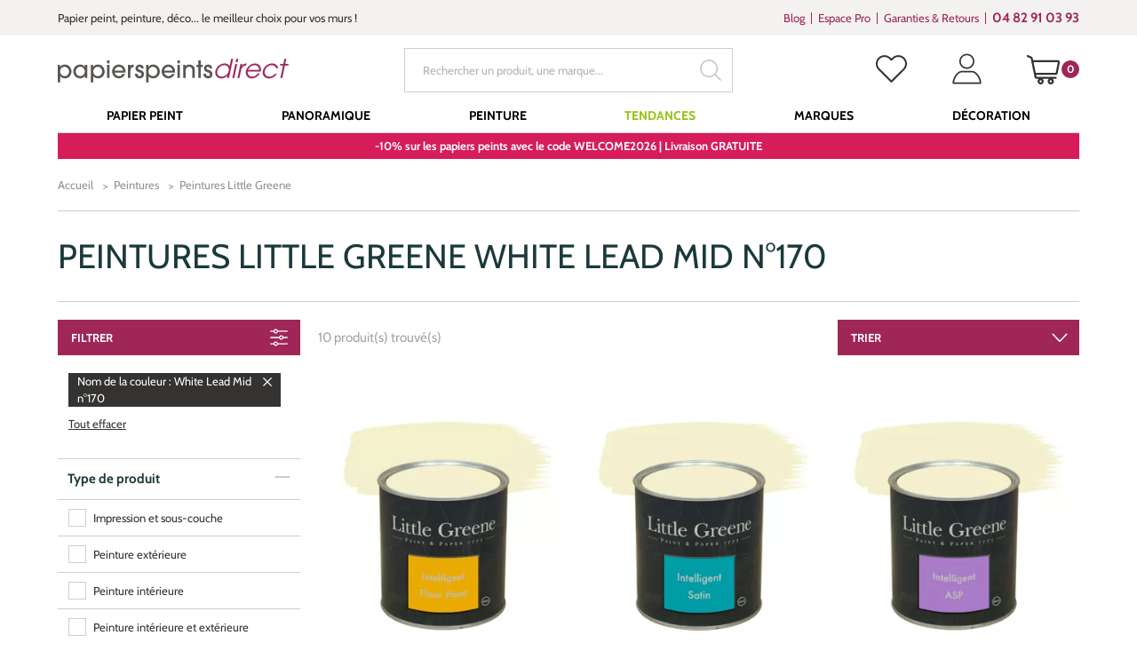

--- FILE ---
content_type: text/html; charset=UTF-8
request_url: https://www.papierspeintsdirect.com/peintures/peintures-little-greene-12/nom-de-la-couleur-white-lead-mid-n170-83452
body_size: 269120
content:

<!doctype html>
<html lang="fr" ontouchmove>
<head>
    <title>Peintures Little Greene White Lead Mid n°170 | Papierspeintsdirect</title>
    <meta name="description" content="D&eacute;couvrez notre s&eacute;lection : Peintures Little Greene White Lead Mid n°170. Commandez aux meilleurs prix sur Papierspeintsdirect et Profitez de nombreux avantages : Envoi d'&eacute;chantillons, Garantie Satisfait ou Rembours&eacute;, Service clients disponible" />
    <meta name="keywords" content="peintures little greene, peintures, white lead mid n°170" />
    <meta charset="utf-8">
    <meta name="viewport" content="width=device-width, initial-scale=1.0, maximum-scale=1.0" />
    
        <link rel="preload" href="/papier-peint-direct/fonts/marketingscript-webfont.woff2" as="font" type="font/woff2" crossorigin="anonymous">
    <link rel="preload" href="/papier-peint-direct/fonts/cabin.woff2" as="font" type="font/woff2" crossorigin="anonymous">
    
    <link type="text/css" href="/papier-peint-direct/css/app.css?date=20250306121054" rel="stylesheet"/>

	<!--favicon placeholder -->
    <link rel="apple-touch-icon" sizes="57x57" href="/papier-peint-direct/images/favicon/apple-icon-57x57.png">
    <link rel="apple-touch-icon" sizes="60x60" href="/papier-peint-direct/images/favicon/apple-icon-60x60.png">
    <link rel="apple-touch-icon" sizes="72x72" href="/papier-peint-direct/images/favicon/apple-icon-72x72.png">
    <link rel="apple-touch-icon" sizes="76x76" href="/papier-peint-direct/images/favicon/apple-icon-76x76.png">
    <link rel="apple-touch-icon" sizes="114x114" href="/papier-peint-direct/images/favicon/apple-icon-114x114.png">
    <link rel="apple-touch-icon" sizes="120x120" href="/papier-peint-direct/images/favicon/apple-icon-120x120.png">
    <link rel="apple-touch-icon" sizes="144x144" href="/papier-peint-direct/images/favicon/apple-icon-144x144.png">
    <link rel="apple-touch-icon" sizes="152x152" href="/papier-peint-direct/images/favicon/apple-icon-152x152.png">
    <link rel="apple-touch-icon" sizes="180x180" href="/papier-peint-direct/images/favicon/apple-icon-180x180.png">
    <link rel="icon" type="image/png" sizes="192x192"  href="/papier-peint-direct/images/favicon/android-icon-192x192.png">
    <link rel="icon" type="image/png" sizes="32x32" href="/papier-peint-direct/images/favicon/favicon-32x32.png">
    <link rel="icon" type="image/png" sizes="96x96" href="/papier-peint-direct/images/favicon/favicon-96x96.png">
    <link rel="icon" type="image/png" sizes="16x16" href="/papier-peint-direct/images/favicon/favicon-16x16.png">
    <link rel="manifest" href="/papier-peint-direct/images/favicon/manifest.json">
    <meta name="msapplication-TileColor" content="#ffffff">
    <meta name="msapplication-TileImage" content="/papier-peint-direct/images/favicon/ms-icon-144x144.png">
    <meta name="theme-color" content="#ffffff">
        

	    
    
                <!-- Google Tag Manager -->
                <script>(function(w,d,s,l,i){w[l]=w[l]||[];w[l].push({'gtm.start':
                new Date().getTime(),event:'gtm.js'});var f=d.getElementsByTagName(s)[0],
                j=d.createElement(s),dl=l!='dataLayer'?'&l='+l:'';j.async=true;j.src=
                'https://www.googletagmanager.com/gtm.js?id='+i+dl;f.parentNode.insertBefore(j,f);
                })(window,document,'script','dataLayer', 'GTM-WGTTHGX');</script>
                <!-- End Google Tag Manager -->
            <script type="application/ld+json">{"@context": "http://schema.org/","@type": "CollectionPage","name": "Peintures Little Greene White Lead Mid n°170 | Papierspeintsdirect","image": "","description": "D&eacute;couvrez notre s&eacute;lection : Peintures Little Greene White Lead Mid n°170. Commandez aux meilleurs prix sur Papierspeintsdirect et Profitez de nombreux avantages : Envoi d'&eacute;chantillons, Garantie Satisfait ou Rembours&eacute;, Service clients disponible","url": "https://www.papierspeintsdirect.com/peintures/peintures-little-greene-12/nom-de-la-couleur-white-lead-mid-n170-83452","mainEntity": {"@type": "ItemList","numberOfItems": "10","itemListOrder": "http://schema.org/ItemListOrderDescending", "itemListElement": [{"@type": "ListItem","position": 1,"item": {"@type": "Product","@id": "https://www.papierspeintsdirect.com/peinture-intelligent-floor-paint-white-lead-mid-n170-peinture-little-greene-1-41777.html","name": "Peinture Intelligent Floor Paint - White Lead Mid n°170 - Peinture Little Greene","image": "https://www.papierspeintsdirect.com/media/produits/IFP-peinture-little-greene-170-White-Lead-Mid.jpg","description": "Découvrez la finition de peinture Intelligent Floor Paint de la couleur White Lead Mid n°170 de la marque de peinture Little Greene. Vous allez peindre facilement vos sols et escaliers grâce à cette peinture à l'eau révolutionnaire qui sèche rapidement.","offers": {"@type": "Offer","price": "82","availability": "https://schema.org/InStock","priceCurrency": "EUR"}
}},{"@type": "ListItem","position": 2,"item": {"@type": "Product","@id": "https://www.papierspeintsdirect.com/peinture-intelligent-satin-white-lead-mid-n170-peinture-little-greene-1-41525.html","name": "Peinture Intelligent Satin White Lead Mid n°170 - Peinture Little Greene","image": "https://www.papierspeintsdirect.com/media/produit/peinture-little-greene/IS-peinture-little-greene-170-White-Lead-Mid.jpg","description": "Découvrez la finition de peinture Intelligent Satin de la couleur White Lead Mid n°170 de la marque de peinture Little Greene. Vous allez décorer vos meubles en bois du quotidien tout en respectant l'environnement.","offers": {"@type": "Offer","price": "74","availability": "https://schema.org/InStock","priceCurrency": "EUR"}
}},{"@type": "ListItem","position": 3,"item": {"@type": "Product","@id": "https://www.papierspeintsdirect.com/sous-couche-peinture-intelligent-asp-all-surface-primer-teintee-pour-white-lead-mid-n170-1-41156.html","name": "Sous-couche peinture Intelligent ASP (All Surface Primer) teintée pour White Lead Mid n°170","image": "https://www.papierspeintsdirect.com/media/produits/ASP-peinture-little-greene-170-White-Lead-Mid.jpg","description": "Découvrez la sous-couche de peinture Intelligent ASP (All Surface Primer) teintée pour la couleur White Lead Mid n°170 de la marque anglaise Little Greene. Vous allez préparer toutes vos surfaces avant de les peindre avec de la peinture Little Greene.","offers": {"@type": "Offer","price": "40","availability": "https://schema.org/InStock","priceCurrency": "EUR"}
}},{"@type": "ListItem","position": 4,"item": {"@type": "Product","@id": "https://www.papierspeintsdirect.com/sous-couche-teintee-wall-primer-sealer-pour-white-lead-mid-n170-1-13929.html","name": "Sous-couche teintée Wall Primer Sealer pour White Lead Mid n°170","image": "https://www.papierspeintsdirect.com/media/produits/WPS-170-White-Lead-Mid-peinture-Little-Greene.jpg","description": "Découvrez la sous-couche de peinture Wall Primer Sealer teintée pour la couleur White Lead Mid n°170 de la marque anglaise Little Greene. Vous allez préparer vos surfaces poreuses avant de les peindre avec de la peinture Little Greene.","offers": {"@type": "Offer","price": "53","availability": "https://schema.org/InStock","priceCurrency": "EUR"}
}},{"@type": "ListItem","position": 5,"item": {"@type": "Product","@id": "https://www.papierspeintsdirect.com/white-lead-mid-n170-peinture-toms-oil-eggshell-1-13583.html","name": "White Lead Mid n°170 - Peinture Tom's Oil Eggshell","image": "https://www.papierspeintsdirect.com/media/produits/TOMS-170-White-Lead-Mid-peinture-Little-Greene.jpg","description": "Découvrez la couleur White Lead Mid n°170 dans la finition de peinture Little Greene Tom's Oil Eggshell. Cette finition de peinture glycéro est conçue pour peindre les bois et métaux extérieurs tels que les volets, les portails et le mobilier de jardin.","offers": {"@type": "Offer","price": "84","availability": "https://schema.org/InStock","priceCurrency": "EUR"}
}},{"@type": "ListItem","position": 6,"item": {"@type": "Product","@id": "https://www.papierspeintsdirect.com/white-lead-mid-n170-peinture-intelligent-gloss-1-13125.html","name": "White Lead Mid n°170 - Peinture Intelligent Gloss","image": "https://www.papierspeintsdirect.com/media/produits/ig-170-white-lead-mid-peinture-little-greene.jpg","description": "Découvrez la couleur White Lead Mid n°170 dans la finition de peinture Little Greene Intelligent Gloss. Réalisez un effet laque avec cette peinture acrylique très brillante et respectueuse de l'environnement.","offers": {"@type": "Offer","price": "73","availability": "https://schema.org/InStock","priceCurrency": "EUR"}
}},{"@type": "ListItem","position": 7,"item": {"@type": "Product","@id": "https://www.papierspeintsdirect.com/white-lead-mid-n170-peinture-intelligent-exterior-eggshell-1-12971.html","name": "White Lead Mid n°170 - Peinture Intelligent Exterior Eggshell","image": "https://www.papierspeintsdirect.com/media/produits/IEE-170-White-Lead-Mid-peinture-Little-Greene.jpg","description": "Découvrez la couleur White Lead Mid n°170 dans la finition de peinture Little Greene Intelligent Exterior Eggshell. Cette finition de peinture acrylique est conçue pour peindre les bois et métaux extérieurs tels que les volets, les portails et le mobilier","offers": {"@type": "Offer","price": "81","availability": "https://schema.org/InStock","priceCurrency": "EUR"}
}},{"@type": "ListItem","position": 8,"item": {"@type": "Product","@id": "https://www.papierspeintsdirect.com/white-lead-mid-n170-peinture-intelligent-eggshell-1-8683.html","name": "White Lead Mid n°170 - Peinture Intelligent Eggshell","image": "https://www.papierspeintsdirect.com/media/produits/IE-170-White-Lead-Mid-peinture-Little-Greene.jpg","description": "Découvrez la couleur White Lead Mid n°170 dans la finition de peinture Little Greene Intelligent Eggshell. Cette peinture légèrement satinée respectueuse de l'environnement permet de peindre les pièces d'eau, les boiseries et les métaux intérieurs.","offers": {"@type": "Offer","price": "73","availability": "https://schema.org/InStock","priceCurrency": "EUR"}
}},{"@type": "ListItem","position": 9,"item": {"@type": "Product","@id": "https://www.papierspeintsdirect.com/white-lead-mid-n170-peinture-intelligent-matt-emulsion-1-8682.html","name": "White Lead Mid n°170 - Peinture Intelligent Matt Emulsion","image": "https://www.papierspeintsdirect.com/media/produits/IME-170-White-Lead-Mid-peinture-Little-Greene.jpg","description": "Découvrez la couleur White Lead Mid n°170 dans la finition de peinture Little Greene Intelligent Matt Emulsion. Cette peinture mate lavable est idéale pour peindre les murs de toutes les pièces de l'intérieur avec une pigmentation naturelle exceptionnelle","offers": {"@type": "Offer","price": "65","availability": "https://schema.org/InStock","priceCurrency": "EUR"}
}},{"@type": "ListItem","position": 10,"item": {"@type": "Product","@id": "https://www.papierspeintsdirect.com/white-lead-mid-n170-peinture-absolute-matt-emulsion-1-8681.html","name": "White Lead Mid n°170 - Peinture Absolute Matt Emulsion","image": "https://www.papierspeintsdirect.com/media/produits/AME-170-White-Lead-Mid-peinture-Little-Greene.jpg","description": "Découvrez la couleur White Lead Mid n°170 dans la finition de peinture Little Greene Absolute Matt Emulsion. Vous pourrez peindre vos plafonds avec une peinture respectueuse de l'environnement au rendu mat poudré.","offers": {"@type": "Offer","price": "14","availability": "https://schema.org/InStock","priceCurrency": "EUR"}
}}]}
}
</script>        <script type="application/ld+json">
            {
                "@context":"http://schema.org",
            "@type":"Organization",
            "name":"Papierspeintsdirect",
            "url":"https://www.papierspeintsdirect.com",
            "sameAs":
             [
                 "https://www.avis-verifies.com/avis-clients/papierspeintsdirect.com",
                 "http://www.facebook.com/papierspeintsdirect",
                 "https://twitter.com/papierpeint",
                 "https://www.pinterest.fr/papierpeint",
                 "https://www.instagram.com/papierspeintsdirect",
                 "https://www.linkedin.com/company/papierspeintsdirect-com"],
            "logo":"https://www.papierspeintsdirect.com/papier-peint-direct/images/logo.svg",
            "address": {"@type": "PostalAddress",
                    "streetAddress": "17 Chemin Louis Chirpaz",
                    "addressLocality": "Ecully",
                    "postalCode": "69130",
                    "addressCountry": "FR"
                    },
            "contactPoint":
            {
                "@type": "ContactPoint","contactType":"customer support",
            "telephone":"+33482910393",
            "email":"contact@papierspeintsdirect.com"
            },
            "aggregateRating":{"@type":"AggregateRating",
                    "ratingValue":"9.4",
                    "bestRating":"10",
                    "reviewCount":"613"
                    },
            "potentialAction": [{
                "@type": "SearchAction",
            "target": "https://www.papierspeintsdirect.com/recherche?motclef={search_term_string}",
            "query-input": "required name=search_term_string"
              }]
        }
        </script>
        <script>
      document.addEventListener("click", x=>0);
    </script>
</head>


<body tabIndex=0>

            <!-- Google Tag Manager -->
            <noscript>
                <iframe src='https://www.googletagmanager.com/ns.html?id='GTM-WGTTHGX'' height='0' width='0' style='display:none;visibility:hidden'>
                </iframe>
            </noscript>
            <!-- End Google Tag Manager (noscript) -->
        <div class="user-information-container"
     data-gtm-user-data="eyJ1c2VyX0lEIjoiIiwidXNlcl9jYXRlZ29yeSI6IiIsInVzZXJfZmlyc3RQdXJjaGFzZURhdGUiOiIiLCJlbWFpbCI6IiJ9"
     data-shopping-cart="W10="
></div>
<div id="ajaxPopup"></div>
        
    


    <!-- parts/header.tpl -->


<div class="supraheader">
    <div class="container">
        <div class="row">
            <div class="col-xs-12 col-md-7 col-lg-8 wrapUpline">

                                <div class="upline">
                    <p class="uplineContent">
                        Papier peint, peinture, d&eacute;co... le meilleur choix pour vos murs !
                    </p>
                </div>
                
            </div>

            
                <div class="col-xs-12 col-md-5 col-lg-4 hidden-xs hidden-sm wrapSupraheaderMenu">

                                        <div class="supraheaderMenu">
                        <ul class="supraheaderMenuList clearfix">
                            <li class="supraheaderMenuItem">
                                <a class="supraheaderMenuName" target="_blank" href='https://interieuretdecoration.com'>Blog</a>
                            </li>
                            <li class="supraheaderMenuItem">
                                <a class="supraheaderMenuName" href='https://www.papierspeintsdirect.com/p-espace-professionnel.html'>Espace Pro</a>
                            </li>
                            <li class="supraheaderMenuItem">
                                <a class="supraheaderMenuName" href='https://www.papierspeintsdirect.com/p-engagements.html'>Garanties &amp; Retours</a>
                            </li>

                                                                                                                                                                                                                                        
                                                        <li class="supraheaderMenuItem supraheaderMenuItemTel">
                                <a class="supraheaderMenuName" href='tel:+33482910393' target="_blank" data-toggle="tooltip" data-placement="bottom" title='Du lundi au vendredi de 8h30 à 12h et de 13h30 à 17h'>
                                    <b>04 82 91 03 93</b>
                                </a>
                            </li>
                            
                        </ul>
                    </div>
                    
                </div>

            
        </div>
    </div>
</div>

<header class="header ">
    <div class="container">
        <div class="row">
            <div class="col-xs-12">

                                <a class="logo" href="/">
                    <img src="/papier-peint-direct/images/logo.svg" alt="Papierspeintsdirect.com" width="260" height="27" />
                </a>
                
                
                                        <div class="searchHeader open" id="searchHeader">
                        <form action="/recherche" class="wrapTextSubmit wrapSearch">
                            <input type="text" name="motclef" value="" placeholder="Rechercher un produit, une marque..." />
                            <button type="submit">
                                <!--icons/search-->

<svg class="svg svgSearch" version="1.1" id="Layer_1" xmlns="http://www.w3.org/2000/svg" xmlns:xlink="http://www.w3.org/1999/xlink" x="0px" y="0px"
     width="15.213px" height="15.213px" viewBox="0.394 0.394 15.213 15.213" enable-background="new 0.394 0.394 15.213 15.213"
     xml:space="preserve">
<g>
    <path d="M15.018,15.606c-0.157,0-0.306-0.062-0.417-0.173l-3.681-3.678C9.714,12.686,8.273,13.2,6.797,13.2
		c-3.531,0-6.403-2.873-6.403-6.403c0-3.531,2.873-6.403,6.403-6.403c3.53,0,6.403,2.873,6.403,6.403
		c0,1.477-0.516,2.919-1.452,4.06l3.686,3.747c0.111,0.11,0.173,0.258,0.173,0.415s-0.062,0.305-0.173,0.415
		C15.322,15.545,15.174,15.606,15.018,15.606z M6.797,1.575c-2.879,0-5.222,2.342-5.222,5.222c0,2.878,2.342,5.219,5.222,5.219
		c2.879,0,5.222-2.341,5.222-5.219C12.019,3.917,9.676,1.575,6.797,1.575z"/>
</g>
</svg>                            </button>
                        </form>
                    </div>
                    
                                        <div class="headerLinksWrapper clearfix">

                        <button class="headerLink headerLinkSearch hidden-sm hidden-md hidden-lg " id="headerLinkSearch" type="button">
                            <!--icons/search-->

<svg class="svg svgSearch" version="1.1" id="Layer_1" xmlns="http://www.w3.org/2000/svg" xmlns:xlink="http://www.w3.org/1999/xlink" x="0px" y="0px"
     width="15.213px" height="15.213px" viewBox="0.394 0.394 15.213 15.213" enable-background="new 0.394 0.394 15.213 15.213"
     xml:space="preserve">
<g>
    <path d="M15.018,15.606c-0.157,0-0.306-0.062-0.417-0.173l-3.681-3.678C9.714,12.686,8.273,13.2,6.797,13.2
		c-3.531,0-6.403-2.873-6.403-6.403c0-3.531,2.873-6.403,6.403-6.403c3.53,0,6.403,2.873,6.403,6.403
		c0,1.477-0.516,2.919-1.452,4.06l3.686,3.747c0.111,0.11,0.173,0.258,0.173,0.415s-0.062,0.305-0.173,0.415
		C15.322,15.545,15.174,15.606,15.018,15.606z M6.797,1.575c-2.879,0-5.222,2.342-5.222,5.222c0,2.878,2.342,5.219,5.222,5.219
		c2.879,0,5.222-2.341,5.222-5.219C12.019,3.917,9.676,1.575,6.797,1.575z"/>
</g>
</svg>                        </button>

                                                <div class="headerLink headerLinkWishlist hidden-xs hidden-sm">
                            <a href="/login.html?origin=comptewishlist" data-toggle="tooltip" data-placement="bottom" title="Mes favoris">
                                <!--icons/like-->

<svg version="1.1" id="Capa_1" xmlns="http://www.w3.org/2000/svg" xmlns:xlink="http://www.w3.org/1999/xlink" x="0px" y="0px"
     viewBox="0 0 16 16" enable-background="new 0 0 16 16" xml:space="preserve" class="svg svgLike">
<g>
    <path class="line" d="M14.707,2.272c-0.838-0.837-1.946-1.295-3.131-1.295c-1.184,0-2.296,0.461-3.133,1.299L8.005,2.714L7.561,2.269
		C6.723,1.432,5.607,0.967,4.423,0.967c-1.181,0-2.293,0.461-3.127,1.296C0.458,3.1-0.003,4.213,0,5.396
		c0,1.184,0.465,2.293,1.303,3.131l6.37,6.37c0.088,0.089,0.207,0.136,0.322,0.136c0.115,0,0.234-0.044,0.322-0.133l6.384-6.359
		C15.539,7.703,16,6.591,16,5.407C16.004,4.223,15.545,3.11,14.707,2.272z M14.057,7.893l-6.062,6.038L1.947,7.883
		C1.282,7.218,0.916,6.336,0.916,5.396c0-0.939,0.363-1.821,1.028-2.483c0.661-0.661,1.543-1.028,2.479-1.028
		c0.939,0,1.825,0.367,2.49,1.031L7.68,3.684c0.18,0.18,0.468,0.18,0.647,0l0.761-0.76c0.664-0.665,1.549-1.031,2.485-1.031
		s1.818,0.367,2.483,1.028c0.664,0.665,1.027,1.547,1.027,2.486C15.088,6.347,14.721,7.229,14.057,7.893z"/>
    <path class="filled" d="M14.707,2.272c-0.838-0.837-1.946-1.295-3.131-1.295c-1.184,0-2.296,0.461-3.133,1.299L8.005,2.714L7.561,2.269
		C6.723,1.432,5.607,0.967,4.423,0.967c-1.181,0-2.293,0.461-3.127,1.296C0.458,3.1-0.003,4.213,0,5.396
		c0,1.184,0.465,2.293,1.303,3.131l6.37,6.37c0.088,0.089,0.207,0.136,0.322,0.136c0.115,0,0.234-0.044,0.322-0.133l6.384-6.359
		C15.539,7.703,16,6.591,16,5.407C16.004,4.223,15.545,3.11,14.707,2.272z"/>
</g>
</svg>
                            </a>
                        </div>
                        
                        <div class="headerLink headerLinkAccount hidden-xs hidden-sm">
                            <a href="/account/history" data-toggle="tooltip" data-placement="bottom" title="Mon compte">
                                <!--icons/user-->

<svg class="svg svgUser" version="1.1" id="Capa_1" xmlns="http://www.w3.org/2000/svg" xmlns:xlink="http://www.w3.org/1999/xlink" x="0px" y="0px"
     width="40px" height="40px" viewBox="-0.5 0.255 17 17" enable-background="new -0.5 0.255 17 17" xml:space="preserve">
    <g>
        <path d="M7.974,8.782c2.278,0,4.132-1.854,4.132-4.132c0-2.271-1.854-4.119-4.132-4.119S3.842,2.379,3.842,4.65
            C3.842,6.929,5.695,8.782,7.974,8.782z M7.974,1.347c1.821,0,3.304,1.482,3.304,3.303c0,1.821-1.482,3.303-3.304,3.303
            S4.67,6.471,4.67,4.65C4.67,2.829,6.152,1.347,7.974,1.347z"/>
        <path d="M10.627,9.832H5.373c-2.764,0-5.222,3.766-5.222,6.733c0,0.232,0.182,0.414,0.415,0.414h14.871
            c0.232,0,0.414-0.182,0.414-0.414C15.85,13.598,13.391,9.832,10.627,9.832z M2.688,16.2H0.991l0.029-0.22
            c0.291-2.169,2.13-5.32,4.353-5.32h5.254c2.225,0,4.064,3.151,4.353,5.32l0.071,0.15l0.002,0.02L2.688,16.2z"/>
    </g>
</svg>                            </a>
                        </div>

                                                <div class="headerLink headerLinkCart" data-role="cart-rollover">
                            <a href="/shopping_cart.html" data-toggle="tooltip" data-placement="bottom" title="Mon panier">
    <!--icons/cart-->

<svg class="svg svgCart" version="1.1" id="Layer_1" xmlns="http://www.w3.org/2000/svg" xmlns:xlink="http://www.w3.org/1999/xlink" x="0px" y="0px"
     width="50px" height="50px" viewBox="0 0 16 16" enable-background="new 0 0 16 16" xml:space="preserve">
    <path fill="#343332" d="M15.901,3.713c-0.169-0.208-0.419-0.327-0.687-0.327H3.059l-0.23-1.12C2.77,1.985,2.577,1.748,2.313,1.633L0.589,0.885
        C0.527,0.858,0.46,0.844,0.393,0.844c-0.196,0-0.374,0.117-0.452,0.297c-0.108,0.249,0.006,0.54,0.255,0.648l1.667,0.677
        l1.901,9.228c0.084,0.409,0.449,0.706,0.868,0.706H5.87c-0.403,0.271-0.668,0.73-0.668,1.252c0,0.83,0.676,1.506,1.507,1.506
        s1.507-0.676,1.507-1.506c0-0.521-0.266-0.981-0.668-1.252h3.259c-0.402,0.271-0.668,0.73-0.668,1.252
        c0,0.83,0.676,1.506,1.506,1.506c0.831,0,1.507-0.676,1.507-1.506c0-0.521-0.266-0.981-0.668-1.252h1.56
        c0.271,0,0.492-0.221,0.492-0.492s-0.221-0.492-0.492-0.492h-9.33l-0.19-0.924h9.593c0.419,0,0.784-0.297,0.867-0.706l1.1-5.334
        C16.135,4.189,16.069,3.92,15.901,3.713z M15.092,4.373l-1.058,5.134H4.32L3.262,4.373H15.092z M6.709,14.173
        c-0.288,0-0.521-0.234-0.521-0.521c0-0.288,0.234-0.522,0.521-0.522s0.521,0.234,0.521,0.522C7.23,13.938,6.997,14.173,6.709,14.173
        z M11.645,14.173c-0.287,0-0.521-0.234-0.521-0.521c0-0.288,0.234-0.522,0.521-0.522s0.521,0.234,0.521,0.522
        C12.166,13.938,11.932,14.173,11.645,14.173z"/>
</svg>    <span id="span_count_product" class="count">0</span>
</a>
                        </div>
                        
                    </div>
                    
                
                
                
                                        <a class="pictoMenu hidden-md hidden-lg" href="#null">
                        <!--icons/menu-button-->

<svg class="svg svgMenuButton" version="1.1" id="Capa_1" xmlns="http://www.w3.org/2000/svg" xmlns:xlink="http://www.w3.org/1999/xlink" x="0px" y="0px"
     width="50px" height="50px" viewBox="281 281 50 50" enable-background="new 281 281 50 50" xml:space="preserve">
<g>
    <rect x="286" y="318" width="40" height="1.6"/>
    <rect x="286" y="292.4" width="40" height="1.6"/>
    <rect x="286" y="305.2" width="40" height="1.6"/>
</g>
</svg>                    </a>
                    
                                        <div class="wrapMenu">
                        <!-- parts/menu.tpl -->

<nav class="menu">
    <div class="headerMenuMobile visible-xs visible-sm">
        <a href="#" class="pictoMenu hidden-md hidden-lg"></a>
        <img src="/papier-peint-direct/images/logo.svg" alt="Papierspeintsdirect.com" class="logo" width="150" height="13">
    </div>
    <ul class="mainMenu" itemscope itemtype="http://www.schema.org/SiteNavigationElement">

                    <li
                    class="firstLevel   "
                    >
                    <a itemprop="url"            href="https://www.papierspeintsdirect.com/papier-peint-1"
            target=""
            class="goDirect title"
            >
                                               <span itemprop="name">Papier Peint</span>
                
            </a>
                                    <a href="#"  class="goDown"></a>
                    <ul class="subMenuUl secondLevelWrapper">
                        <li class="back">
                                <a             href="https://www.papierspeintsdirect.com/papier-peint-1"
            target=""
            class="
        backLink
"
            >
                                                Papier Peint
            
            </a>
                        </li>
                                                    <!-- blocks/block_categorie.tpl -->

                                                                            <li class="secondLevel  levelBlock   ">
                                    <a             href="https://www.papierspeintsdirect.com/p-papier-peint-par-piece.html"
            target=""
            class="goDirect title"
            >
                                                Choisir par pièce
            
            </a>
                                                                    <a href="#" class="goDown"></a>
                                    <ul class="subMenuUl thirdLevelWrapper">
                                        <li class="back">
                                                <a             href="https://www.papierspeintsdirect.com/p-papier-peint-par-piece.html"
            target=""
            class="
        backLink
"
            >
                                                Choisir par pièce
            
            </a>
                                        </li>
                                                                                                                                    <li class="thirdLevel   ">
                                                        <a             href="https://www.papierspeintsdirect.com/papier-peint-1/pieces-piece-a-vivre-100"
            target=""
            class="goDirect title"
            >
                                                Papier peint Salon
            
            </a>
                                                </li>
                                                                                            <li class="thirdLevel   ">
                                                        <a             href="https://www.papierspeintsdirect.com/papier-peint-1/pieces-chambre-98"
            target=""
            class="goDirect title"
            >
                                                Papier peint Chambre
            
            </a>
                                                </li>
                                                                                            <li class="thirdLevel   ">
                                                        <a             href="https://www.papierspeintsdirect.com/papier-peint-1/pieces-cuisine-389"
            target=""
            class="goDirect title"
            >
                                                Papier peint Cuisine
            
            </a>
                                                </li>
                                                                                            <li class="thirdLevel   ">
                                                        <a             href="https://www.papierspeintsdirect.com/papier-peint-1/pieces-salle-de-bain-390"
            target=""
            class="goDirect title"
            >
                                                Papier peint Salle de bains
            
            </a>
                                                </li>
                                                                                            <li class="thirdLevel   ">
                                                        <a             href="https://www.papierspeintsdirect.com/papier-peint-1/pieces-entree-99"
            target=""
            class="goDirect title"
            >
                                                Papier peint Entrée, Couloirs...
            
            </a>
                                                </li>
                                                                                            <li class="thirdLevel   ">
                                                        <a             href="https://www.papierspeintsdirect.com/papier-peint-enfant-57"
            target=""
            class="goDirect title"
            >
                                                Papier peint Enfant
            
            </a>
                                                </li>
                                                                                            <li class="thirdLevel   ">
                                                        <a             href="https://www.papierspeintsdirect.com/papier-peint-1/pieces-chambre-de-bebe-79791"
            target=""
            class="goDirect title"
            >
                                                Papier peint Bébé
            
            </a>
                                                </li>
                                                                                            <li class="thirdLevel   ">
                                                        <a             href="https://www.papierspeintsdirect.com/papier-peint-1/pieces-chambre-dado-79794"
            target=""
            class="goDirect title"
            >
                                                Papier peint Ado
            
            </a>
                                                </li>
                                                                                            <li class="thirdLevel   ">
                                                        <a             href="https://www.papierspeintsdirect.com/papier-peint-1/pieces-chambre-de-fille-79792"
            target=""
            class="goDirect title"
            >
                                                Papier peint Fille
            
            </a>
                                                </li>
                                                                                            <li class="thirdLevel   ">
                                                        <a             href="https://www.papierspeintsdirect.com/papier-peint-1/pieces-chambre-de-garcon-79793"
            target=""
            class="goDirect title"
            >
                                                Papier peint Garçon
            
            </a>
                                                </li>
                                                                                            <li class="thirdLevel  levelButton simpleLi text-center   ">
                                                        <a             href="/papier-peint-1"
            target=""
            class="goDirect title"
            >
                    <span class="btn btnSecondary wide" style="background-color: #9F2656">
                                Tous les papiers peints
            </span>
            </a>
                                                </li>
                                                                                                                        </ul>
                                                            </li>
                                                    <li class="secondLevel  levelBlock   ">
                                    <a             href="https://www.papierspeintsdirect.com/p-papier-peint-par-couleur.html"
            target=""
            class="goDirect title"
            >
                                                Choisir par couleur
            
            </a>
                                                                    <a href="#" class="goDown"></a>
                                    <ul class="subMenuUl thirdLevelWrapper">
                                        <li class="back">
                                                <a             href="https://www.papierspeintsdirect.com/p-papier-peint-par-couleur.html"
            target=""
            class="
        backLink
"
            >
                                                Choisir par couleur
            
            </a>
                                        </li>
                                                                                                                                    <li class="thirdLevel   ">
                                                        <a             href="https://www.papierspeintsdirect.com/papier-peint-1/couleurs-les-blancs-50"
            target=""
            class="goDirect title"
            >
                                                Papier peint Blanc
            
            </a>
                                                </li>
                                                                                            <li class="thirdLevel   ">
                                                        <a             href="https://www.papierspeintsdirect.com/papier-peint-1/couleurs-les-beiges-17"
            target=""
            class="goDirect title"
            >
                                                Papier peint Beige
            
            </a>
                                                </li>
                                                                                            <li class="thirdLevel   ">
                                                        <a             href="https://www.papierspeintsdirect.com/papier-peint-1/couleurs-les-bleus-77"
            target=""
            class="goDirect title"
            >
                                                Papier peint Bleu
            
            </a>
                                                </li>
                                                                                            <li class="thirdLevel   ">
                                                        <a             href="https://www.papierspeintsdirect.com/papier-peint-1/couleurs-les-gris-58"
            target=""
            class="goDirect title"
            >
                                                Papier peint Gris
            
            </a>
                                                </li>
                                                                                            <li class="thirdLevel   ">
                                                        <a             href="https://www.papierspeintsdirect.com/papier-peint-1/couleurs-les-jaunes-45"
            target=""
            class="goDirect title"
            >
                                                Papier peint Jaune
            
            </a>
                                                </li>
                                                                                            <li class="thirdLevel   ">
                                                        <a             href="https://www.papierspeintsdirect.com/papier-peint-1/couleurs-noir-et-blanc-108"
            target=""
            class="goDirect title"
            >
                                                Papier peint Noir et Blanc
            
            </a>
                                                </li>
                                                                                            <li class="thirdLevel   ">
                                                        <a             href="https://www.papierspeintsdirect.com/papier-peint-1/couleurs-les-roses-62"
            target=""
            class="goDirect title"
            >
                                                Papier peint Rose
            
            </a>
                                                </li>
                                                                                            <li class="thirdLevel   ">
                                                        <a             href="https://www.papierspeintsdirect.com/papier-peint-1/couleurs-les-rouges-153"
            target=""
            class="goDirect title"
            >
                                                Papier peint Rouge
            
            </a>
                                                </li>
                                                                                            <li class="thirdLevel   ">
                                                        <a             href="https://www.papierspeintsdirect.com/papier-peint-1/couleurs-les-terracotta-125743"
            target=""
            class="goDirect title"
            >
                                                Papier peint Terracotta
            
            </a>
                                                </li>
                                                                                            <li class="thirdLevel   ">
                                                        <a             href="https://www.papierspeintsdirect.com/papier-peint-1/couleurs-les-verts-46"
            target=""
            class="goDirect title"
            >
                                                Papier peint Vert
            
            </a>
                                                </li>
                                                                                            <li class="thirdLevel  levelButton simpleLi text-center   ">
                                                        <a             href="https://www.papierspeintsdirect.com/p-papier-peint-par-couleur.html"
            target=""
            class="goDirect title"
            >
                    <span class="btn btnSecondary wide" style="background-color: #9F2656">
                                Toutes les couleurs
            </span>
            </a>
                                                </li>
                                                                                                                        </ul>
                                                            </li>
                                                    <li class="secondLevel  levelBlock   ">
                                    <a             href="https://www.papierspeintsdirect.com/p-papier-peint-par-theme.html"
            target=""
            class="goDirect title"
            >
                                                Choisir par motif
            
            </a>
                                                                    <a href="#" class="goDown"></a>
                                    <ul class="subMenuUl thirdLevelWrapper">
                                        <li class="back">
                                                <a             href="https://www.papierspeintsdirect.com/p-papier-peint-par-theme.html"
            target=""
            class="
        backLink
"
            >
                                                Choisir par motif
            
            </a>
                                        </li>
                                                                                                                                    <li class="thirdLevel   ">
                                                        <a             href="https://www.papierspeintsdirect.com/papier-peint-animaux-54"
            target=""
            class="goDirect title"
            >
                                                Papier peint Animaux
            
            </a>
                                                </li>
                                                                                            <li class="thirdLevel   ">
                                                        <a             href="https://www.papierspeintsdirect.com/papier-peint-art-deco-44"
            target=""
            class="goDirect title"
            >
                                                Papier peint Art Déco
            
            </a>
                                                </li>
                                                                                            <li class="thirdLevel   ">
                                                        <a             href="https://www.papierspeintsdirect.com/papier-peint-trompe-loeil/papier-peint-brique-7"
            target=""
            class="goDirect title"
            >
                                                Papier peint Brique
            
            </a>
                                                </li>
                                                                                            <li class="thirdLevel   ">
                                                        <a             href="https://www.papierspeintsdirect.com/selection/papier-peint-feuillage-et-papier-peint-feuilles-29"
            target=""
            class="goDirect title"
            >
                                                Papier peint Feuillage
            
            </a>
                                                </li>
                                                                                            <li class="thirdLevel   ">
                                                        <a             href="https://www.papierspeintsdirect.com/papier-peint-fleurs-58"
            target=""
            class="goDirect title"
            >
                                                Papier peint Fleurs
            
            </a>
                                                </li>
                                                                                            <li class="thirdLevel   ">
                                                        <a             href="https://www.papierspeintsdirect.com/papier-peint-geometrique-25"
            target=""
            class="goDirect title"
            >
                                                Papier peint Géométrique
            
            </a>
                                                </li>
                                                                                            <li class="thirdLevel   ">
                                                        <a             href="https://www.papierspeintsdirect.com/papier-peint-jungle-28"
            target=""
            class="goDirect title"
            >
                                                Papier peint Jungle
            
            </a>
                                                </li>
                                                                                            <li class="thirdLevel   ">
                                                        <a             href="https://www.papierspeintsdirect.com/papier-peint-nature-52"
            target=""
            class="goDirect title"
            >
                                                Papier peint Nature
            
            </a>
                                                </li>
                                                                                            <li class="thirdLevel   ">
                                                        <a             href="https://www.papierspeintsdirect.com/papier-peint-toile-de-jouy-et-tissu-5"
            target=""
            class="goDirect title"
            >
                                                Papier peint Toile de Jouy
            
            </a>
                                                </li>
                                                                                            <li class="thirdLevel   ">
                                                        <a             href="https://www.papierspeintsdirect.com/papier-peint-vintage-24"
            target=""
            class="goDirect title"
            >
                                                Papier peint Vintage
            
            </a>
                                                </li>
                                                                                            <li class="thirdLevel  levelButton simpleLi text-center   ">
                                                        <a             href="https://www.papierspeintsdirect.com/p-papier-peint-par-theme.html"
            target=""
            class="goDirect title"
            >
                    <span class="btn btnSecondary wide" style="background-color: #9f2656">
                                Tous les motifs
            </span>
            </a>
                                                </li>
                                                                                                                        </ul>
                                                            </li>
                                                    <li class="secondLevel  levelBlock   ">
                                    <a             href="https://www.papierspeintsdirect.com/p-choisir-un-papier-peint.html#produit"
            target=""
            class="goDirect title"
            >
                                                Choisir par type
            
            </a>
                                                                    <a href="#" class="goDown"></a>
                                    <ul class="subMenuUl thirdLevelWrapper">
                                        <li class="back">
                                                <a             href="https://www.papierspeintsdirect.com/p-choisir-un-papier-peint.html#produit"
            target=""
            class="
        backLink
"
            >
                                                Choisir par type
            
            </a>
                                        </li>
                                                                                                                                    <li class="thirdLevel   ">
                                                        <a             href="https://www.papierspeintsdirect.com/papier-peint-1/mode-de-pose-intisse--pose-facile-encollage-du-mur-121"
            target=""
            class="goDirect title"
            >
                                                Papier peint intissé
            
            </a>
                                                </li>
                                                                                            <li class="thirdLevel   ">
                                                        <a             href="https://www.papierspeintsdirect.com/papier-peint/papier-peint-vinyle-83"
            target=""
            class="goDirect title"
            >
                                                Papier peint vinyle
            
            </a>
                                                </li>
                                                                                            <li class="thirdLevel   ">
                                                        <a             href="https://www.papierspeintsdirect.com/papier-peint/revetement-a-peindre-43"
            target=""
            class="goDirect title"
            >
                                                Papier peint à peindre
            
            </a>
                                                </li>
                                                                                            <li class="thirdLevel   ">
                                                        <a             href="https://www.papierspeintsdirect.com/papier-peint/tissu-mural-68"
            target=""
            class="goDirect title"
            >
                                                Tissu mural
            
            </a>
                                                </li>
                                                                                            <li class="thirdLevel   ">
                                                        <a             href="https://www.papierspeintsdirect.com/papier-peint/frise-et-galon-67"
            target=""
            class="goDirect title"
            >
                                                Frise et Galon
            
            </a>
                                                </li>
                                                                                            <li class="thirdLevel   ">
                                                        <a             href="https://www.papierspeintsdirect.com/papier-peint-1/motifs-unis-72"
            target=""
            class="goDirect title"
            >
                                                Papier peint uni
            
            </a>
                                                </li>
                                                                                            <li class="thirdLevel   ">
                                                        <a             href="https://www.papierspeintsdirect.com/papier-peint-1/motifs-faux-unis-329"
            target=""
            class="goDirect title"
            >
                                                Papier peint faux-uni
            
            </a>
                                                </li>
                                                                                            <li class="thirdLevel   ">
                                                        <a             href="https://www.papierspeintsdirect.com/papier-peint-1/motifs-rayures-66"
            target=""
            class="goDirect title"
            >
                                                Papier peint rayures
            
            </a>
                                                </li>
                                                                                            <li class="thirdLevel   ">
                                                        <a             href="https://www.papierspeintsdirect.com/papier-peint-pas-cher-18"
            target=""
            class="goDirect title"
            >
                                                Papier peint pas cher
            
            </a>
                                                </li>
                                                                                            <li class="thirdLevel   ">
                                                        <a             href="https://www.papierspeintsdirect.com/p-papier-peint-haut-de-gamme.html"
            target=""
            class="goDirect title"
            >
                                                Papier peint haut de gamme
            
            </a>
                                                </li>
                                                                                            <li class="thirdLevel  levelButton simpleLi text-center   ">
                                                        <a             href="/papier-peint-1?type=2"
            target=""
            class="goDirect title"
            >
                    <span class="btn btnSecondary wide" style="background-color: #9F2656">
                                Tous les types
            </span>
            </a>
                                                </li>
                                                                                                                        </ul>
                                                            </li>
                                            </ul>
                            </li>
                    <li
                    class="firstLevel   "
                    >
                    <a itemprop="url"            href="https://www.papierspeintsdirect.com/papier-peint/papier-peint-panoramique-14"
            target=""
            class="goDirect title"
            >
                                               <span itemprop="name">Panoramique</span>
                
            </a>
                                    <a href="#"  class="goDown"></a>
                    <ul class="subMenuUl secondLevelWrapper">
                        <li class="back">
                                <a             href="https://www.papierspeintsdirect.com/papier-peint/papier-peint-panoramique-14"
            target=""
            class="
        backLink
"
            >
                                                Panoramique
            
            </a>
                        </li>
                                                                            <li class="secondLevel  levelBlock   ">
                                    <span class="goDirect title" >
                                Choisir par thème
            </span>
                                                                    <a href="#" class="goDown"></a>
                                    <ul class="subMenuUl thirdLevelWrapper">
                                        <li class="back">
                                                <span class="
        backLink
" >
                                Choisir par thème
            </span>
                                        </li>
                                                                                                                                    <li class="thirdLevel   ">
                                                        <a             href="/papier-peint-animaux-54/type-de-produit-panoramique-18323"
            target=""
            class="goDirect title"
            >
                                                Panoramique Animaux
            
            </a>
                                                </li>
                                                                                            <li class="thirdLevel   ">
                                                        <a             href="/papier-peint-enfant-57/type-de-produit-panoramique-18323"
            target=""
            class="goDirect title"
            >
                                                Panoramique Enfant
            
            </a>
                                                </li>
                                                                                            <li class="thirdLevel   ">
                                                        <a             href="/selection/papier-peint-feuillage-et-papier-peint-feuilles-29/type-de-produit-panoramique-18323"
            target=""
            class="goDirect title"
            >
                                                Panoramique Feuillage
            
            </a>
                                                </li>
                                                                                            <li class="thirdLevel   ">
                                                        <a             href="/papier-peint-fleurs-58/type-de-produit-panoramique-18323"
            target=""
            class="goDirect title"
            >
                                                Panoramique Floral
            
            </a>
                                                </li>
                                                                                            <li class="thirdLevel   ">
                                                        <a             href="/selection/papier-peint-foret-30/type-de-produit-panoramique-18323"
            target=""
            class="goDirect title"
            >
                                                Panoramique Forêt
            
            </a>
                                                </li>
                                                                                            <li class="thirdLevel   ">
                                                        <a             href="/papier-peint-geometrique-25/type-de-produit-panoramique-18323"
            target=""
            class="goDirect title"
            >
                                                Panoramique Géométrique
            
            </a>
                                                </li>
                                                                                            <li class="thirdLevel   ">
                                                        <a             href="/papier-peint-jungle-28/type-de-produit-panoramique-18323"
            target=""
            class="goDirect title"
            >
                                                Panoramique Jungle
            
            </a>
                                                </li>
                                                                                            <li class="thirdLevel   ">
                                                        <a             href="/papier-peint-nature-52/type-de-produit-panoramique-18323"
            target=""
            class="goDirect title"
            >
                                                Panoramique Nature
            
            </a>
                                                </li>
                                                                                            <li class="thirdLevel   ">
                                                        <a             href="/papier-peint-paysages-61/type-de-produit-panoramique-18323"
            target=""
            class="goDirect title"
            >
                                                Panoramique Paysage
            
            </a>
                                                </li>
                                                                                            <li class="thirdLevel   ">
                                                        <a             href="/papier-peint-trompe-loeil-10/type-de-produit-panoramique-18323"
            target=""
            class="goDirect title"
            >
                                                Panoramique Trompe l'oeil
            
            </a>
                                                </li>
                                                                                            <li class="thirdLevel  levelButton simpleLi text-center   ">
                                                        <a             href="/papier-peint/papier-peint-panoramique-14	"
            target=""
            class="goDirect title"
            >
                    <span class="btn btnSecondary wide" style="background-color: #9F2656">
                                Tous les panoramiques
            </span>
            </a>
                                                </li>
                                                                                                                        </ul>
                                                            </li>
                                                    <li class="secondLevel  levelBlock   ">
                                    <span class="goDirect title" >
                                Choisir par couleur
            </span>
                                                                    <a href="#" class="goDown"></a>
                                    <ul class="subMenuUl thirdLevelWrapper">
                                        <li class="back">
                                                <span class="
        backLink
" >
                                Choisir par couleur
            </span>
                                        </li>
                                                                                                                                    <li class="thirdLevel   ">
                                                        <a             href="/papier-peint/papier-peint-panoramique-14/couleurs-noir-et-blanc-108"
            target=""
            class="goDirect title"
            >
                                                ♡ Panoramique Noir et Blanc
            
            </a>
                                                </li>
                                                                                            <li class="thirdLevel   ">
                                                        <a             href="/papier-peint/papier-peint-panoramique-14/couleurs-les-beiges-17"
            target=""
            class="goDirect title"
            >
                                                Panoramique Beige
            
            </a>
                                                </li>
                                                                                            <li class="thirdLevel   ">
                                                        <a             href="/papier-peint/papier-peint-panoramique-14/couleurs-les-bleus-77"
            target=""
            class="goDirect title"
            >
                                                Panoramique Bleu
            
            </a>
                                                </li>
                                                                                            <li class="thirdLevel   ">
                                                        <a             href="/papier-peint/papier-peint-panoramique-14/couleurs-les-gris-58"
            target=""
            class="goDirect title"
            >
                                                Panoramique Gris
            
            </a>
                                                </li>
                                                                                            <li class="thirdLevel   ">
                                                        <a             href="/papier-peint/papier-peint-panoramique-14/couleurs-les-jaunes-45"
            target=""
            class="goDirect title"
            >
                                                Panoramique Jaune
            
            </a>
                                                </li>
                                                                                            <li class="thirdLevel   ">
                                                        <a             href="/papier-peint/papier-peint-panoramique-14/couleurs-multicouleurs-79795"
            target=""
            class="goDirect title"
            >
                                                Panoramique Multicolore
            
            </a>
                                                </li>
                                                                                            <li class="thirdLevel   ">
                                                        <a             href="/papier-peint/papier-peint-panoramique-14/couleurs-les-orange-435"
            target=""
            class="goDirect title"
            >
                                                Panoramique Orange
            
            </a>
                                                </li>
                                                                                            <li class="thirdLevel   ">
                                                        <a             href="/papier-peint/papier-peint-panoramique-14/couleurs-les-roses-62"
            target=""
            class="goDirect title"
            >
                                                Panoramique Rose
            
            </a>
                                                </li>
                                                                                            <li class="thirdLevel   ">
                                                        <a             href="/papier-peint/papier-peint-panoramique-14/couleurs-les-rouges-153"
            target=""
            class="goDirect title"
            >
                                                Panoramique Rouge
            
            </a>
                                                </li>
                                                                                            <li class="thirdLevel   ">
                                                        <a             href="/papier-peint/papier-peint-panoramique-14/couleurs-les-verts-46"
            target=""
            class="goDirect title"
            >
                                                Panoramique Vert
            
            </a>
                                                </li>
                                                                                            <li class="thirdLevel  levelButton simpleLi text-center   ">
                                                        <a             href="/papier-peint/papier-peint-panoramique-14?type=2"
            target=""
            class="goDirect title"
            >
                    <span class="btn btnSecondary wide" style="background-color: #9F2656">
                                Tous les modèles
            </span>
            </a>
                                                </li>
                                                                                                                        </ul>
                                                            </li>
                                                    <li class="secondLevel  levelBlock   ">
                                    <a             href="/p-papier-peint-personnalise.html"
            target=""
            class="goDirect title"
            >
                                                Panoramique sur mesure
            
            </a>
                                                                    <a href="#" class="goDown"></a>
                                    <ul class="subMenuUl thirdLevelWrapper">
                                        <li class="back">
                                                <a             href="/p-papier-peint-personnalise.html"
            target=""
            class="
        backLink
"
            >
                                                Panoramique sur mesure
            
            </a>
                                        </li>
                                                                                                                                    <li class="thirdLevel   ">
                                                        <a             href="/papier-peint/panoramique-realisable-sur-mesure-87"
            target=""
            class="goDirect title"
            >
                                                Voir tous les modèles personnalisables
            
            </a>
                                                </li>
                                                                                            <li class="thirdLevel  levelButton simpleLi text-center   ">
                                                        <a             href="/p-papier-peint-personnalise.html"
            target=""
            class="goDirect title"
            >
                    <span class="btn btnSecondary wide" >
                                Faire une demande de devis
            </span>
            </a>
                                                </li>
                                                                                                                        </ul>
                                                            </li>
                                            </ul>
                            </li>
                    <li
                    class="firstLevel   "
                    >
                    <a itemprop="url"            href="/peintures-13"
            target=""
            class="goDirect title"
            >
                                               <span itemprop="name">Peinture</span>
                
            </a>
                                    <a href="#"  class="goDown"></a>
                    <ul class="subMenuUl secondLevelWrapper">
                        <li class="back">
                                <a             href="/peintures-13"
            target=""
            class="
        backLink
"
            >
                                                Peinture
            
            </a>
                        </li>
                                                    <!-- blocks/block_categorie.tpl -->
                        <li class="secondLevel pushBlock hidden-xs hidden-sm">
                <a href="https://www.papierspeintsdirect.com/peintures/peintures-little-greene-12"><img alt="Peinture Little Greene" quality="" class="img-responsive" loading="lazy" src="/media/cache/menu/m/e/menu_peinture_little_greene_livraison_rapide_277x277.webp" width="277" height="277" /></a>
            </li>
            
                                                                            <li class="secondLevel  levelBlock   ">
                                    <a             href="/peintures/peintures-little-greene-12"
            target=""
            class="goDirect title"
            >
                                                Peinture Little Greene
            
            </a>
                                                                    <a href="#" class="goDown"></a>
                                    <ul class="subMenuUl thirdLevelWrapper">
                                        <li class="back">
                                                <a             href="/peintures/peintures-little-greene-12"
            target=""
            class="
        backLink
"
            >
                                                Peinture Little Greene
            
            </a>
                                        </li>
                                                                                                                                    <li class="thirdLevel   ">
                                                        <a             href="/peintures/peintures-little-greene-12"
            target=""
            class="goDirect title"
            >
                                                Toutes les finitions
            
            </a>
                                                </li>
                                                                                            <li class="thirdLevel   ">
                                                        <a             href="/peintures/peintures-little-greene-12/type-de-produit-nuanciers-17107"
            target=""
            class="goDirect title"
            >
                                                Tous les nuanciers
            
            </a>
                                                </li>
                                                                                            <li class="thirdLevel   ">
                                                        <a             href="/peintures/peintures-little-greene-12/type-de-produit-pot-echantillon-79803"
            target=""
            class="goDirect title"
            >
                                                Tous les pots échantillons
            
            </a>
                                                </li>
                                                                                            <li class="thirdLevel   ">
                                                        <a             href="/p-peinture-tendance.html"
            target=""
            class="goDirect title"
            >
                                                Toutes les tendances peinture
            
            </a>
                                                </li>
                                                                                            <li class="thirdLevel   ">
                                                        <span class="goDirect title" >
                                <div style="margin-top: 15px ;"><strong>PREPARER LES SUPPORTS</strong></div>
            </span>
                                                </li>
                                                                                            <li class="thirdLevel   ">
                                                        <a             href="/colles-et-accessoires/accessoires-peintures-23"
            target=""
            class="goDirect title"
            >
                                                Nos outils pour peindre
            
            </a>
                                                </li>
                                                                                            <li class="thirdLevel   ">
                                                        <a             href="/peintures-13/utilisation-de-la-peinture-preparation-du-support-6722"
            target=""
            class="goDirect title"
            >
                                                Nos impressions et sous-couches
            
            </a>
                                                </li>
                                                                                            <li class="thirdLevel   ">
                                                        <a             href="/peintures-13/finition-little-greene-intelligent-asp-all-surface-primer-88038"
            target=""
            class="goDirect title"
            >
                                                - Intelligent All Surface Primer
            
            </a>
                                                </li>
                                                                                            <li class="thirdLevel   ">
                                                        <a             href="/peintures-13/finition-little-greene-wall-primer-sealer-4667"
            target=""
            class="goDirect title"
            >
                                                - Wall Primer Sealer
            
            </a>
                                                </li>
                                                                                            <li class="thirdLevel   ">
                                                        <a             href="/aluminium-wood-primer-appret-little-greene-little-greene-16808.html"
            target=""
            class="goDirect title"
            >
                                                - Aluminium Wood Primer
            
            </a>
                                                </li>
                                                                                                                        </ul>
                                                            </li>
                                                    <li class="secondLevel  levelBlock   ">
                                    <span class="goDirect title" >
                                Usages et supports
            </span>
                                                                    <a href="#" class="goDown"></a>
                                    <ul class="subMenuUl thirdLevelWrapper">
                                        <li class="back">
                                                <span class="
        backLink
" >
                                Usages et supports
            </span>
                                        </li>
                                                                                                                                    <li class="thirdLevel   ">
                                                        <a             href="/peintures/peintures-little-greene-12/type-de-produit-peinture-interieure-17094"
            target=""
            class="goDirect title"
            >
                                                Peinture intérieure
            
            </a>
                                                </li>
                                                                                            <li class="thirdLevel   ">
                                                        <a             href="/peintures/peintures-little-greene-12/utilisation-de-la-peinture-murs-et-plafonds-interieurs-3585"
            target=""
            class="goDirect title"
            >
                                                - Murs et plafonds
            
            </a>
                                                </li>
                                                                                            <li class="thirdLevel   ">
                                                        <a             href="/peintures/peintures-little-greene-12/utilisation-de-la-peinture-cuisines-et-salles-de-bains-3595"
            target=""
            class="goDirect title"
            >
                                                - Cuisines et Salles de bain
            
            </a>
                                                </li>
                                                                                            <li class="thirdLevel   ">
                                                        <a             href="/peintures/peintures-little-greene-12/utilisation-de-la-peinture-boiseries-interieures-3598"
            target=""
            class="goDirect title"
            >
                                                - Boiseries
            
            </a>
                                                </li>
                                                                                            <li class="thirdLevel   ">
                                                        <a             href="/peintures/peintures-little-greene-12/utilisation-de-la-peinture-metaux-interieurs-3599"
            target=""
            class="goDirect title"
            >
                                                - Métaux
            
            </a>
                                                </li>
                                                                                            <li class="thirdLevel   ">
                                                        <a             href="/peintures/peintures-little-greene-12/utilisation-de-la-peinture-sols-3610"
            target=""
            class="goDirect title"
            >
                                                - Sols
            
            </a>
                                                </li>
                                                                                            <li class="thirdLevel   ">
                                                        <a             href="/peintures/peintures-little-greene-12/type-de-produit-peinture-exterieure-17997"
            target=""
            class="goDirect title"
            >
                                                <div style="margin-top: 20px ;">Peinture extérieure</div>
            
            </a>
                                                </li>
                                                                                            <li class="thirdLevel   ">
                                                        <a             href="/peintures/peintures-little-greene-12/utilisation-de-la-peinture-boiseries-exterieures-3602"
            target=""
            class="goDirect title"
            >
                                                - Boiseries
            
            </a>
                                                </li>
                                                                                            <li class="thirdLevel   ">
                                                        <a             href="/peintures/peintures-little-greene-12/utilisation-de-la-peinture-metaux-exterieurs-3603"
            target=""
            class="goDirect title"
            >
                                                - Métaux
            
            </a>
                                                </li>
                                                                                                                        </ul>
                                                            </li>
                                                    <li class="secondLevel  levelBlock   ">
                                    <span class="goDirect title" >
                                Finitions Little Greene
            </span>
                                                                    <a href="#" class="goDown"></a>
                                    <ul class="subMenuUl thirdLevelWrapper">
                                        <li class="back">
                                                <span class="
        backLink
" >
                                Finitions Little Greene
            </span>
                                        </li>
                                                                                                                                    <li class="thirdLevel   ">
                                                        <a             href="/peintures-13/finition-little-greene-absolute-matt-emulsion-3589"
            target=""
            class="goDirect title"
            >
                                                Absolute Matt Emulsion
            
            </a>
                                                </li>
                                                                                            <li class="thirdLevel   ">
                                                        <a             href="/peintures-13/finition-little-greene-intelligent-matt-emulsion-3597"
            target=""
            class="goDirect title"
            >
                                                Intelligent Matt Emulsion
            
            </a>
                                                </li>
                                                                                            <li class="thirdLevel   ">
                                                        <a             href="/peintures-13/finition-little-greene-intelligent-eggshell-3601"
            target=""
            class="goDirect title"
            >
                                                Intelligent Eggshell
            
            </a>
                                                </li>
                                                                                            <li class="thirdLevel   ">
                                                        <a             href="/peintures-13/finition-little-greene-intelligent-satin-88150"
            target=""
            class="goDirect title"
            >
                                                Intelligent Satin
            
            </a>
                                                </li>
                                                                                            <li class="thirdLevel   ">
                                                        <a             href="/peintures-13/finition-little-greene-intelligent-gloss-3609"
            target=""
            class="goDirect title"
            >
                                                Intelligent Gloss
            
            </a>
                                                </li>
                                                                                            <li class="thirdLevel   ">
                                                        <a             href="/peintures-13/finition-little-greene-intelligent-exterior-eggshell-3605"
            target=""
            class="goDirect title"
            >
                                                Intelligent Exterior Eggshell
            
            </a>
                                                </li>
                                                                                            <li class="thirdLevel   ">
                                                        <a             href="/peintures-13/finition-little-greene-intelligent-floor-paint-88152"
            target=""
            class="goDirect title"
            >
                                                Intelligent Floor Paint
            
            </a>
                                                </li>
                                                                                            <li class="thirdLevel   ">
                                                        <a             href="/peintures-13/finition-little-greene-toms-oil-eggshell-6716"
            target=""
            class="goDirect title"
            >
                                                Tom's Oil Eggshell
            
            </a>
                                                </li>
                                                                                            <li class="thirdLevel   ">
                                                        <a             href="/peintures-puro-89"
            target=""
            class="goDirect title"
            >
                                                <div style="margin-top: 20px ;"><strong>PEINTURE PURO</strong></div>
            
            </a>
                                                </li>
                                                                                                                        </ul>
                                                            </li>
                                            </ul>
                            </li>
                    <li
                    class="firstLevel   "
                    >
                    <a itemprop="url"            href="https://www.papierspeintsdirect.com/p-papier-peint-tendance.html"
            target=""
            class="goDirect title"
            style="color: #91c111;fill: #91c111;">
                                               <span itemprop="name">Tendances</span>
                
            </a>
                                    <a href="#"  class="goDown"></a>
                    <ul class="subMenuUl secondLevelWrapper">
                        <li class="back">
                                <a             href="https://www.papierspeintsdirect.com/p-papier-peint-tendance.html"
            target=""
            class="
        backLink
"
            style="color: #91c111;fill: #91c111;">
                                                Tendances
            
            </a>
                        </li>
                                                                            <li class="secondLevel  levelBlock   ">
                                    <a             href="https://www.papierspeintsdirect.com/papier-peint-nature-52"
            target=""
            class="goDirect title"
            >
                                                Papier peint Nature
            
            </a>
                                                                    <a href="#" class="goDown"></a>
                                    <ul class="subMenuUl thirdLevelWrapper">
                                        <li class="back">
                                                <a             href="https://www.papierspeintsdirect.com/papier-peint-nature-52"
            target=""
            class="
        backLink
"
            >
                                                Papier peint Nature
            
            </a>
                                        </li>
                                                                                                                                    <li class="thirdLevel   ">
                                                        <a             href="https://www.papierspeintsdirect.com/papier-peint-animaux-54"
            target=""
            class="goDirect title"
            >
                                                Papier peint Animaux
            
            </a>
                                                </li>
                                                                                            <li class="thirdLevel   ">
                                                        <a             href="https://www.papierspeintsdirect.com/selection/papier-peint-feuillage-et-papier-peint-feuilles-29"
            target=""
            class="goDirect title"
            >
                                                Papier peint Feuillage
            
            </a>
                                                </li>
                                                                                            <li class="thirdLevel   ">
                                                        <a             href="https://www.papierspeintsdirect.com/papier-peint-fleurs-58"
            target=""
            class="goDirect title"
            >
                                                Papier peint Fleur
            
            </a>
                                                </li>
                                                                                            <li class="thirdLevel   ">
                                                        <a             href="https://www.papierspeintsdirect.com/selection/papier-peint-foret-30"
            target=""
            class="goDirect title"
            >
                                                Papier peint Forêt
            
            </a>
                                                </li>
                                                                                            <li class="thirdLevel   ">
                                                        <a             href="https://www.papierspeintsdirect.com/papier-peint-jungle-28"
            target=""
            class="goDirect title"
            >
                                                Papier peint Jungle
            
            </a>
                                                </li>
                                                                                            <li class="thirdLevel   ">
                                                        <a             href="https://www.papierspeintsdirect.com/papier-peint-marin-74"
            target=""
            class="goDirect title"
            >
                                                Papier peint Marin
            
            </a>
                                                </li>
                                                                                            <li class="thirdLevel   ">
                                                        <a             href="https://www.papierspeintsdirect.com/selection/papier-peint-montagne-61"
            target=""
            class="goDirect title"
            >
                                                Papier peint Montagne
            
            </a>
                                                </li>
                                                                                            <li class="thirdLevel   ">
                                                        <a             href="https://www.papierspeintsdirect.com/selection/papier-peint-oiseaux-27"
            target=""
            class="goDirect title"
            >
                                                Papier peint Oiseaux
            
            </a>
                                                </li>
                                                                                            <li class="thirdLevel   ">
                                                        <a             href="https://www.papierspeintsdirect.com/selection/papier-peint-palmier-et-papier-peint-palme-34"
            target=""
            class="goDirect title"
            >
                                                Papier peint Palmier
            
            </a>
                                                </li>
                                                                                            <li class="thirdLevel   ">
                                                        <a             href="https://www.papierspeintsdirect.com/selection/papier-peint-singe-35"
            target=""
            class="goDirect title"
            >
                                                Papier peint Singe
            
            </a>
                                                </li>
                                                                                                                        </ul>
                                                            </li>
                                                    <li class="secondLevel  levelBlock   ">
                                    <a             href="https://www.papierspeintsdirect.com/papier-peint-trompe-loeil-10"
            target=""
            class="goDirect title"
            >
                                                Papier peint Trompe l'oeil
            
            </a>
                                                                    <a href="#" class="goDown"></a>
                                    <ul class="subMenuUl thirdLevelWrapper">
                                        <li class="back">
                                                <a             href="https://www.papierspeintsdirect.com/papier-peint-trompe-loeil-10"
            target=""
            class="
        backLink
"
            >
                                                Papier peint Trompe l'oeil
            
            </a>
                                        </li>
                                                                                                                                    <li class="thirdLevel   ">
                                                        <a             href="https://www.papierspeintsdirect.com/papier-peint-trompe-loeil/papier-peint-bois-8"
            target=""
            class="goDirect title"
            >
                                                Papier peint Bois
            
            </a>
                                                </li>
                                                                                            <li class="thirdLevel   ">
                                                        <a             href="https://www.papierspeintsdirect.com/papier-peint-trompe-loeil/papier-peint-brique-7"
            target=""
            class="goDirect title"
            >
                                                Papier peint Brique
            
            </a>
                                                </li>
                                                                                            <li class="thirdLevel   ">
                                                        <a             href="https://www.papierspeintsdirect.com/papier-peint-trompe-loeil/papier-peint-carreaux-de-ciment-33"
            target=""
            class="goDirect title"
            >
                                                Papier peint Carreaux de ciment
            
            </a>
                                                </li>
                                                                                            <li class="thirdLevel   ">
                                                        <a             href="https://www.papierspeintsdirect.com/papier-peint-3d-31"
            target=""
            class="goDirect title"
            >
                                                Papier peint Effet 3D
            
            </a>
                                                </li>
                                                                                            <li class="thirdLevel   ">
                                                        <a             href="https://www.papierspeintsdirect.com/selection/papier-peint-marbre-40"
            target=""
            class="goDirect title"
            >
                                                Papier peint Marbre
            
            </a>
                                                </li>
                                                                                            <li class="thirdLevel   ">
                                                        <a             href="https://www.papierspeintsdirect.com/papier-peint-paysages-61"
            target=""
            class="goDirect title"
            >
                                                Papier peint Paysage
            
            </a>
                                                </li>
                                                                                            <li class="thirdLevel   ">
                                                        <a             href="https://www.papierspeintsdirect.com/papier-peint-trompe-loeil/papier-peint-pierre-6"
            target=""
            class="goDirect title"
            >
                                                Papier peint Pierre
            
            </a>
                                                </li>
                                                                                            <li class="thirdLevel   ">
                                                        <a             href="https://www.papierspeintsdirect.com/selection/papier-peint-soubassement-46"
            target=""
            class="goDirect title"
            >
                                                Papier peint Soubassement
            
            </a>
                                                </li>
                                                                                            <li class="thirdLevel   ">
                                                        <a             href="https://www.papierspeintsdirect.com/selection/papier-peint-tasseau-de-bois-80"
            target=""
            class="goDirect title"
            >
                                                Papier peint Tasseau de bois
            
            </a>
                                                </li>
                                                                                            <li class="thirdLevel   ">
                                                        <a             href="https://www.papierspeintsdirect.com/selection/papier-peint-terrazzo-33"
            target=""
            class="goDirect title"
            >
                                                Papier peint Terrazzo
            
            </a>
                                                </li>
                                                                                                                        </ul>
                                                            </li>
                                                    <li class="secondLevel  levelBlock   ">
                                    <a             href="https://www.papierspeintsdirect.com/papier-peint-vintage-24"
            target=""
            class="goDirect title"
            >
                                                Papier peint Vintage
            
            </a>
                                                                    <a href="#" class="goDown"></a>
                                    <ul class="subMenuUl thirdLevelWrapper">
                                        <li class="back">
                                                <a             href="https://www.papierspeintsdirect.com/papier-peint-vintage-24"
            target=""
            class="
        backLink
"
            >
                                                Papier peint Vintage
            
            </a>
                                        </li>
                                                                                                                                    <li class="thirdLevel   ">
                                                        <a             href="https://www.papierspeintsdirect.com/papier-peint-art-deco-44"
            target=""
            class="goDirect title"
            >
                                                Papier peint Art Déco
            
            </a>
                                                </li>
                                                                                            <li class="thirdLevel   ">
                                                        <a             href="https://www.papierspeintsdirect.com/papier-peint-baroque-45"
            target=""
            class="goDirect title"
            >
                                                Papier peint Baroque
            
            </a>
                                                </li>
                                                                                            <li class="thirdLevel   ">
                                                        <a             href="https://www.papierspeintsdirect.com/papier-peint-charme-46"
            target=""
            class="goDirect title"
            >
                                                Papier peint Charme
            
            </a>
                                                </li>
                                                                                            <li class="thirdLevel   ">
                                                        <a             href="https://www.papierspeintsdirect.com/papier-peint-classique-anglais-47"
            target=""
            class="goDirect title"
            >
                                                Papier peint Classique anglais
            
            </a>
                                                </li>
                                                                                            <li class="thirdLevel   ">
                                                        <a             href="https://www.papierspeintsdirect.com/papier-peint-classique-francais-48"
            target=""
            class="goDirect title"
            >
                                                Papier peint Classique français
            
            </a>
                                                </li>
                                                                                            <li class="thirdLevel   ">
                                                        <a             href="https://www.papierspeintsdirect.com/papier-peint-fleurs-58"
            target=""
            class="goDirect title"
            >
                                                Papier peint Fleuri
            
            </a>
                                                </li>
                                                                                            <li class="thirdLevel   ">
                                                        <a             href="https://www.papierspeintsdirect.com/papier-peint-liberty-19"
            target=""
            class="goDirect title"
            >
                                                Papier peint Liberty
            
            </a>
                                                </li>
                                                                                            <li class="thirdLevel   ">
                                                        <a             href="https://www.papierspeintsdirect.com/papier-peint-1/motifs-rayures-66"
            target=""
            class="goDirect title"
            >
                                                Papier peint Rayure
            
            </a>
                                                </li>
                                                                                            <li class="thirdLevel   ">
                                                        <a             href="https://www.papierspeintsdirect.com/selection/papier-peint-vichy-83"
            target=""
            class="goDirect title"
            >
                                                Papier peint Vichy
            
            </a>
                                                </li>
                                                                                            <li class="thirdLevel   ">
                                                        <a             href="https://www.papierspeintsdirect.com/papier-peint-toile-de-jouy-et-tissu-5"
            target=""
            class="goDirect title"
            >
                                                Papier peint Toile de Jouy
            
            </a>
                                                </li>
                                                                                                                        </ul>
                                                            </li>
                                                    <li class="secondLevel  levelBlock   ">
                                    <a             href="https://www.papierspeintsdirect.com/p-papier-peint-moderne.html"
            target=""
            class="goDirect title"
            >
                                                Papier peint Moderne
            
            </a>
                                                                    <a href="#" class="goDown"></a>
                                    <ul class="subMenuUl thirdLevelWrapper">
                                        <li class="back">
                                                <a             href="https://www.papierspeintsdirect.com/p-papier-peint-moderne.html"
            target=""
            class="
        backLink
"
            >
                                                Papier peint Moderne
            
            </a>
                                        </li>
                                                                                                                                    <li class="thirdLevel   ">
                                                        <a             href="https://www.papierspeintsdirect.com/papier-peint-contemporain-49"
            target=""
            class="goDirect title"
            >
                                                Papier peint Contemporain
            
            </a>
                                                </li>
                                                                                            <li class="thirdLevel   ">
                                                        <a             href="https://www.papierspeintsdirect.com/papier-peint-design-50"
            target=""
            class="goDirect title"
            >
                                                Papier peint Design
            
            </a>
                                                </li>
                                                                                            <li class="thirdLevel   ">
                                                        <a             href="https://www.papierspeintsdirect.com/papier-peint-3d-31"
            target=""
            class="goDirect title"
            >
                                                Papier peint 3D Effet
            
            </a>
                                                </li>
                                                                                            <li class="thirdLevel   ">
                                                        <a             href="https://www.papierspeintsdirect.com/papier-peint-ethnique-42"
            target=""
            class="goDirect title"
            >
                                                Papier peint Ethnique
            
            </a>
                                                </li>
                                                                                            <li class="thirdLevel   ">
                                                        <a             href="https://www.papierspeintsdirect.com/papier-peint-geometrique-25"
            target=""
            class="goDirect title"
            >
                                                Papier peint Géométrique
            
            </a>
                                                </li>
                                                                                            <li class="thirdLevel   ">
                                                        <a             href="https://www.papierspeintsdirect.com/papier-peint-graphique-73"
            target=""
            class="goDirect title"
            >
                                                Papier peint Graphique
            
            </a>
                                                </li>
                                                                                            <li class="thirdLevel   ">
                                                        <a             href="https://www.papierspeintsdirect.com/papier-peint-industriel-59"
            target=""
            class="goDirect title"
            >
                                                Papier peint Industriel
            
            </a>
                                                </li>
                                                                                            <li class="thirdLevel   ">
                                                        <a             href="https://www.papierspeintsdirect.com/papier-peint-japonais-30"
            target=""
            class="goDirect title"
            >
                                                Papier peint Japonais
            
            </a>
                                                </li>
                                                                                            <li class="thirdLevel   ">
                                                        <a             href="https://www.papierspeintsdirect.com/papier-peint-metallise-4"
            target=""
            class="goDirect title"
            >
                                                Papier peint Métallisé
            
            </a>
                                                </li>
                                                                                            <li class="thirdLevel   ">
                                                        <a             href="https://www.papierspeintsdirect.com/papier-peint-scandinave-29"
            target=""
            class="goDirect title"
            >
                                                Papier peint Scandinave
            
            </a>
                                                </li>
                                                                                                                        </ul>
                                                            </li>
                                            </ul>
                            </li>
                    <li
                    class="firstLevel   "
                    >
                    <a itemprop="url"            href="/p-marques.html"
            target=""
            class="goDirect title"
            >
                                               <span itemprop="name">Marques</span>
                
            </a>
                                    <a href="#"  class="goDown"></a>
                    <ul class="subMenuUl secondLevelWrapper">
                        <li class="back">
                                <a             href="/p-marques.html"
            target=""
            class="
        backLink
"
            >
                                                Marques
            
            </a>
                        </li>
                                                    <!-- blocks/block_categorie.tpl -->
                
                                                                            <li class="secondLevel  levelBlock   ">
                                    <a             href="/nos-marques/architects-paper-10"
            target=""
            class="goDirect title"
            >
                                                Architects Paper
            
            </a>
                                                            </li>
                                                    <li class="secondLevel  levelBlock   ">
                                    <a             href="/nos-marques/as-creation-8"
            target=""
            class="goDirect title"
            >
                                                AS Création
            
            </a>
                                                            </li>
                                                    <li class="secondLevel  levelBlock   ">
                                    <a             href="/nos-marques/camengo-43"
            target=""
            class="goDirect title"
            >
                                                Camengo
            
            </a>
                                                            </li>
                                                    <li class="secondLevel  levelBlock   ">
                                    <a             href="/nos-marques/casadeco-17"
            target=""
            class="goDirect title"
            >
                                                Casadeco
            
            </a>
                                                            </li>
                                                    <li class="secondLevel  levelBlock   ">
                                    <a             href="/nos-marques/casamance-22"
            target=""
            class="goDirect title"
            >
                                                Casamance
            
            </a>
                                                            </li>
                                                    <li class="secondLevel  levelBlock   ">
                                    <a             href="/nos-marques/caselio-9"
            target=""
            class="goDirect title"
            >
                                                Casélio
            
            </a>
                                                            </li>
                                                    <li class="secondLevel  levelBlock   ">
                                    <a             href="/nos-marques/edmond-petit-31"
            target=""
            class="goDirect title"
            >
                                                Edmond Petit
            
            </a>
                                                            </li>
                                                    <li class="secondLevel  levelBlock   ">
                                    <a             href="/nos-marques/isidore-leroy-37"
            target=""
            class="goDirect title"
            >
                                                Isidore Leroy
            
            </a>
                                                            </li>
                                                    <li class="secondLevel  levelBlock   ">
                                    <a             href="/nos-marques/initiales-35"
            target=""
            class="goDirect title"
            >
                                                Initiales
            
            </a>
                                                            </li>
                                                    <li class="secondLevel  levelBlock   ">
                                    <a             href="/nos-marques/komar-12"
            target=""
            class="goDirect title"
            >
                                                Komar
            
            </a>
                                                            </li>
                                                    <li class="secondLevel  levelBlock   ">
                                    <a             href="/nos-marques/lilipinso-32"
            target=""
            class="goDirect title"
            >
                                                Lilipinso
            
            </a>
                                                            </li>
                                                    <li class="secondLevel  levelBlock   ">
                                    <a             href="/nos-marques/little-greene-11"
            target=""
            class="goDirect title"
            >
                                                Little Greene
            
            </a>
                                                            </li>
                                                    <li class="secondLevel  levelBlock   ">
                                    <a             href="https://www.papierspeintsdirect.com/nos-marques/livingwalls-44"
            target=""
            class="goDirect title"
            >
                                                Livingwalls
            
            </a>
                                                            </li>
                                                    <li class="secondLevel  levelBlock   ">
                                    <a             href="/nos-marques/lutece-7"
            target=""
            class="goDirect title"
            >
                                                Lutèce
            
            </a>
                                                            </li>
                                                    <li class="secondLevel  levelBlock   ">
                                    <a             href="https://www.papierspeintsdirect.com/nos-marques/masureel-47"
            target=""
            class="goDirect title"
            >
                                                Masureel
            
            </a>
                                                            </li>
                                                    <li class="secondLevel  levelBlock   ">
                                    <a             href="/selection/matthew-williamson-67"
            target=""
            class="goDirect title"
            >
                                                Matthew Williamson
            
            </a>
                                                            </li>
                                                    <li class="secondLevel  levelBlock   ">
                                    <a             href="/nos-marques/montecolino-14"
            target=""
            class="goDirect title"
            >
                                                Montecolino
            
            </a>
                                                            </li>
                                                    <li class="secondLevel  levelBlock   ">
                                    <a             href="/selection/nina-campbell-66"
            target=""
            class="goDirect title"
            >
                                                Nina Campbell
            
            </a>
                                                            </li>
                                                    <li class="secondLevel  levelBlock   ">
                                    <a             href="/nos-marques/osborne-et-little-42"
            target=""
            class="goDirect title"
            >
                                                Osborne & Little
            
            </a>
                                                            </li>
                                                    <li class="secondLevel  levelBlock   ">
                                    <a             href="/peintures-puro-89"
            target=""
            class="goDirect title"
            >
                                                Puro
            
            </a>
                                                            </li>
                                                    <li class="secondLevel  levelBlock   ">
                                    <a             href="/papier-peint-1/collection-tartine-et-chocolat-12858"
            target=""
            class="goDirect title"
            >
                                                Tartine et Chocolat
            
            </a>
                                                            </li>
                                                    <li class="secondLevel  levelBlock   ">
                                    <a             href="/selection/tenue-de-ville-32"
            target=""
            class="goDirect title"
            >
                                                Tenue de Ville
            
            </a>
                                                            </li>
                                                    <li class="secondLevel  levelBlock   ">
                                    <a             href="/nos-marques/ugepa-39"
            target=""
            class="goDirect title"
            >
                                                Ugépa
            
            </a>
                                                            </li>
                                                    <li class="secondLevel  levelBlock   ">
                                    <a             href="/nos-marques/york-by-initiales-29"
            target=""
            class="goDirect title"
            >
                                                York
            
            </a>
                                                            </li>
                                                    <li class="secondLevel  levelBlock   ">
                                    <a             href="/selection/1838-wallcoverings-70"
            target=""
            class="goDirect title"
            >
                                                1838 Wallcoverings
            
            </a>
                                                            </li>
                                                    <li class="secondLevel  levelBlock   ">
                                    <a             href="https://www.papierspeintsdirect.com/papier-peint-destockage-88"
            target=""
            class="goDirect title"
            style="color: #9f2656;fill: #9f2656;">
                                                Destockage Papier Peint
            
            </a>
                                                            </li>
                                            </ul>
                            </li>
                    <li
                    class="firstLevel   "
                    >
                    <a itemprop="url"            href="/decoration-15"
            target=""
            class="goDirect title"
            >
                                               <span itemprop="name">Décoration</span>
                
            </a>
                                    <a href="#"  class="goDown"></a>
                    <ul class="subMenuUl secondLevelWrapper">
                        <li class="back">
                                <a             href="/decoration-15"
            target=""
            class="
        backLink
"
            >
                                                Décoration
            
            </a>
                        </li>
                                                    <!-- blocks/block_categorie.tpl -->
                        <li class="secondLevel pushBlock hidden-xs hidden-sm">
                <a href="/decoration/sticker-mural-65"><img alt="stickers muraux" quality="" class="img-responsive" loading="lazy" src="/media/cache/menu/a/m/amb_sticker_mural_lilipinso_lili_s1482_02_277x277.webp" width="277" height="277" /></a>
            </li>
                                <li class="secondLevel pushBlock hidden-xs hidden-sm">
                <a href="/decoration/tissus-et-rideaux-16"><img alt="tissu et rideau" quality="" class="img-responsive" loading="lazy" src="/media/cache/menu/a/m/amb_tissu_once_upon_a_time_ouat88497258_a_277x277.webp" width="277" height="277" /></a>
            </li>
            
                                                                            <li class="secondLevel  levelBlock   ">
                                    <a             href="/decoration-15"
            target=""
            class="goDirect title"
            >
                                                Décoration
            
            </a>
                                                                    <a href="#" class="goDown"></a>
                                    <ul class="subMenuUl thirdLevelWrapper">
                                        <li class="back">
                                                <a             href="/decoration-15"
            target=""
            class="
        backLink
"
            >
                                                Décoration
            
            </a>
                                        </li>
                                                                                                                                    <li class="thirdLevel   ">
                                                        <a             href="/decoration/affiche-decorative-41"
            target=""
            class="goDirect title"
            >
                                                Affiches décoratives
            
            </a>
                                                </li>
                                                                                            <li class="thirdLevel   ">
                                                        <a             href="/decoration/sticker-mural-65"
            target=""
            class="goDirect title"
            >
                                                Stickers muraux
            
            </a>
                                                </li>
                                                                                            <li class="thirdLevel   ">
                                                        <a             href="/decoration/tissus-et-rideaux-16"
            target=""
            class="goDirect title"
            >
                                                Tissus et rideaux
            
            </a>
                                                </li>
                                                                                                                        </ul>
                                                            </li>
                                            </ul>
                            </li>
                    <li
                    class="firstLevel  levelSimple hidden-md hidden-lg "
                    style="background-color: #9f2656;" >
                    <a itemprop="url"            href="/p-choisir-un-papier-peint.html"
            target=""
            class="goDirect title"
            style="color: #ffffff;fill: #ffffff;">
                                               <span itemprop="name">Choisir un papier peint</span>
                
            </a>
                            </li>
                    <li
                    class="firstLevel  levelSimple hidden-md hidden-lg tertiaryMenu"
                    style="background-color: #9f2656;" >
                    <a itemprop="url"            href="/p-espace-professionnel.html"
            target=""
            class="goDirect title"
            style="color: #FFF;fill: #FFF;">
                                    <!--icons/suitcase-->

<svg version="1.1" id="Capa_1" xmlns="http://www.w3.org/2000/svg" xmlns:xlink="http://www.w3.org/1999/xlink" x="0px" y="0px"
     viewBox="0 0 60 60" style="enable-background:new 0 0 60 60;" xml:space="preserve">
<g>
    <g>
        <path d="M54.7,10.7H44.2l-1.9-5.8c-0.2-0.7-0.9-1.2-1.7-1.2H19.5c-0.8,0-1.4,0.5-1.7,1.2l-1.9,5.8H5.3C2.4,10.7,0,13,0,15.9v7.5
			c0,0.7,0.4,1.3,1,1.6l0.8,0.4v22.6c0,2.9,2.4,5.3,5.3,5.3H53c2.9,0,5.3-2.4,5.3-5.3V25.4l0.8-0.4c0.6-0.3,1-0.9,1-1.6v-7.5
			C60,13,57.6,10.7,54.7,10.7z M20.7,7.1h18.6l1.2,3.5H19.5L20.7,7.1z M54.7,48.1c0,1-0.8,1.8-1.8,1.8H7c-1,0-1.8-0.8-1.8-1.8V27.2
			l16.1,5c0.5,2.4,2.6,4.1,5.1,4.1h7c2.5,0,4.6-1.8,5.1-4.1l16.1-5V48.1z M24.7,31c0-1,0.8-1.8,1.8-1.8h7c1,0,1.8,0.8,1.8,1.8
			c0,1-0.8,1.8-1.8,1.8h-7C25.5,32.8,24.7,32,24.7,31z M56.5,22.4l-18.3,6.1c-0.9-1.6-2.6-2.8-4.6-2.8h-7c-2,0-3.7,1.1-4.6,2.8
			L3.5,22.4v-6.5c0-1,0.8-1.8,1.8-1.8c1.1,0,48.4,0,49.5,0c1,0,1.8,0.8,1.8,1.8V22.4z"/>
    </g>
</g>
</svg>                                       <span itemprop="name">Espace Pro</span>
                
            </a>
                            </li>
                    <li
                    class="firstLevel  levelSimple hidden-md hidden-lg tertiaryMenu"
                    style="background-color: #9f2656;" >
                    <a itemprop="url"            href="https://interieuretdecoration.com/"
            target="_blank"
            class="goDirect title"
            style="color: #fff;fill: #fff;">
                                    <!--icons/deco-->

<svg version="1.1" id="Capa_1" xmlns="http://www.w3.org/2000/svg" xmlns:xlink="http://www.w3.org/1999/xlink" x="0px" y="0px"
     viewBox="0 0 60 60" style="enable-background:new 0 0 60 60;" xml:space="preserve">
<g>
    <g>
        <path d="M46,49.5h-2.5c-0.7,0-1.3-0.6-1.3-1.3s0.6-1.3,1.3-1.3H46c3.4,0,6.3-2.8,6.3-6.3s-2.8-6.3-6.3-6.3h-2.5
			c-0.7,0-1.3-0.6-1.3-1.3s0.6-1.3,1.3-1.3H46c4.8,0,8.8,3.9,8.8,8.8S50.8,49.5,46,49.5z"/>
        <path d="M38.5,58H16c-3.4,0-6.3-2.8-6.3-6.3V28.3c0-0.7,0.6-1.3,1.3-1.3h24.3l5.7-10.2c-0.5-0.5-0.8-1-1.1-1.6
			c-0.5-1.3-0.5-2.7,0.1-4.1c0.3-0.7,0.8-1.4,1.4-2.1c1.4-1.8,2.2-3,0.9-5c-0.3-0.4-0.3-1,0-1.4c0.3-0.4,0.8-0.6,1.3-0.5
			c3.6,0.9,6.2,3.4,7,7c0.8,3.2-0.1,6.5-2.1,8.2c-0.7,0.6-1.5,1-2.4,1.1L42.8,27h0.7c0.7,0,1.3,0.6,1.3,1.3v23.5
			C44.8,55.2,41.9,58,38.5,58z M12.3,29.5v22.3c0,2.1,1.7,3.8,3.8,3.8h22.5c2.1,0,3.8-1.7,3.8-3.8V29.5H41c0,0,0,0-0.1,0H36
			c0,0,0,0-0.1,0H12.3z M38.1,27h2l3.3-8.7c-0.1,0-0.3-0.1-0.4-0.1L38.1,27z M43.3,15.6c0.1,0.1,0.3,0.2,0.5,0.2
			c1.2,0.5,2.2,0.4,3-0.3c1.3-1.1,1.8-3.5,1.3-5.8c-0.4-1.7-1.4-3.1-2.8-4.1c0.1,2.1-1.1,3.7-2.1,4.9c-0.4,0.5-0.8,1.1-1,1.5
			c-0.3,0.8-0.4,1.5-0.1,2.2c0.2,0.4,0.5,0.8,0.9,1.1c0,0,0,0,0.1,0C43.2,15.5,43.3,15.5,43.3,15.6z"/>
        <path d="M21,29.5h-7.5c-0.5,0-0.9-0.3-1.1-0.7l-3.7-7.5c-0.1-0.1-0.1-0.3-0.1-0.4l-1.2-7.5c-0.1-0.5,0.1-1,0.5-1.2
			c0.4-0.3,0.9-0.3,1.3,0l6.2,3.7c0.1,0.1,0.3,0.2,0.4,0.3c0,0,0,0,0,0c0,0,0,0,0,0c0,0,0,0,0,0c0,0,0,0,0,0l0,0c0,0,0,0,0,0
			c0,0,0,0,0,0c0,0,0,0,0,0l0,0c0,0,0,0,0,0c0,0,0.1,0.1,0.1,0.2l6.2,11.2c0.2,0.4,0.2,0.9,0,1.2C21.9,29.3,21.4,29.5,21,29.5z
			 M14.3,27h4.6l-4.5-8.1l-3,2.3L14.3,27z M10.2,15.7l0.5,2.8l1.9-1.4L10.2,15.7z"/>
        <path d="M33.5,29.5h-10c-0.7,0-1.3-0.6-1.3-1.3v-25c0-0.7,0.6-1.3,1.3-1.3h10c0.7,0,1.3,0.6,1.3,1.3v25
			C34.8,28.9,34.2,29.5,33.5,29.5z M24.8,27h7.5v-2.5H31c-0.7,0-1.3-0.6-1.3-1.3S30.3,22,31,22h1.3v-2.5h-3.8
			c-0.7,0-1.3-0.6-1.3-1.3c0-0.7,0.6-1.3,1.3-1.3h3.8v-2.5H31c-0.7,0-1.3-0.6-1.3-1.3S30.3,12,31,12h1.3V9.5h-3.8
			c-0.7,0-1.3-0.6-1.3-1.3S27.8,7,28.5,7h3.8V4.5h-7.5V27z"/>
    </g>
</g>
</svg>
                                       <span itemprop="name">Blog Déco</span>
                
            </a>
                            </li>
                    <li
                    class="firstLevel  levelSimple hidden-md hidden-lg tertiaryMenu"
                    >
                    <a itemprop="url"            href="/account/history"
            target=""
            class="goDirect title"
            >
                                    <!--icons/user-->

<svg class="svg svgUser" version="1.1" id="Capa_1" xmlns="http://www.w3.org/2000/svg" xmlns:xlink="http://www.w3.org/1999/xlink" x="0px" y="0px"
     width="40px" height="40px" viewBox="-0.5 0.255 17 17" enable-background="new -0.5 0.255 17 17" xml:space="preserve">
    <g>
        <path d="M7.974,8.782c2.278,0,4.132-1.854,4.132-4.132c0-2.271-1.854-4.119-4.132-4.119S3.842,2.379,3.842,4.65
            C3.842,6.929,5.695,8.782,7.974,8.782z M7.974,1.347c1.821,0,3.304,1.482,3.304,3.303c0,1.821-1.482,3.303-3.304,3.303
            S4.67,6.471,4.67,4.65C4.67,2.829,6.152,1.347,7.974,1.347z"/>
        <path d="M10.627,9.832H5.373c-2.764,0-5.222,3.766-5.222,6.733c0,0.232,0.182,0.414,0.415,0.414h14.871
            c0.232,0,0.414-0.182,0.414-0.414C15.85,13.598,13.391,9.832,10.627,9.832z M2.688,16.2H0.991l0.029-0.22
            c0.291-2.169,2.13-5.32,4.353-5.32h5.254c2.225,0,4.064,3.151,4.353,5.32l0.071,0.15l0.002,0.02L2.688,16.2z"/>
    </g>
</svg>                                       <span itemprop="name">Mon Compte</span>
                
            </a>
                            </li>
                    <li
                    class="firstLevel  levelSimple hidden-md hidden-lg tertiaryMenu"
                    >
                    <a itemprop="url"            href="/account/wishlist"
            target=""
            class="goDirect title"
            >
                                    <!--icons/like-->

<svg version="1.1" id="Capa_1" xmlns="http://www.w3.org/2000/svg" xmlns:xlink="http://www.w3.org/1999/xlink" x="0px" y="0px"
     viewBox="0 0 16 16" enable-background="new 0 0 16 16" xml:space="preserve" class="svg svgLike">
<g>
    <path class="line" d="M14.707,2.272c-0.838-0.837-1.946-1.295-3.131-1.295c-1.184,0-2.296,0.461-3.133,1.299L8.005,2.714L7.561,2.269
		C6.723,1.432,5.607,0.967,4.423,0.967c-1.181,0-2.293,0.461-3.127,1.296C0.458,3.1-0.003,4.213,0,5.396
		c0,1.184,0.465,2.293,1.303,3.131l6.37,6.37c0.088,0.089,0.207,0.136,0.322,0.136c0.115,0,0.234-0.044,0.322-0.133l6.384-6.359
		C15.539,7.703,16,6.591,16,5.407C16.004,4.223,15.545,3.11,14.707,2.272z M14.057,7.893l-6.062,6.038L1.947,7.883
		C1.282,7.218,0.916,6.336,0.916,5.396c0-0.939,0.363-1.821,1.028-2.483c0.661-0.661,1.543-1.028,2.479-1.028
		c0.939,0,1.825,0.367,2.49,1.031L7.68,3.684c0.18,0.18,0.468,0.18,0.647,0l0.761-0.76c0.664-0.665,1.549-1.031,2.485-1.031
		s1.818,0.367,2.483,1.028c0.664,0.665,1.027,1.547,1.027,2.486C15.088,6.347,14.721,7.229,14.057,7.893z"/>
    <path class="filled" d="M14.707,2.272c-0.838-0.837-1.946-1.295-3.131-1.295c-1.184,0-2.296,0.461-3.133,1.299L8.005,2.714L7.561,2.269
		C6.723,1.432,5.607,0.967,4.423,0.967c-1.181,0-2.293,0.461-3.127,1.296C0.458,3.1-0.003,4.213,0,5.396
		c0,1.184,0.465,2.293,1.303,3.131l6.37,6.37c0.088,0.089,0.207,0.136,0.322,0.136c0.115,0,0.234-0.044,0.322-0.133l6.384-6.359
		C15.539,7.703,16,6.591,16,5.407C16.004,4.223,15.545,3.11,14.707,2.272z"/>
</g>
</svg>
                                       <span itemprop="name">Mes Produits préférés</span>
                
            </a>
                            </li>
                    <li
                    class="firstLevel  levelSimple hidden-md hidden-lg tertiaryMenu"
                    style="background-color: #236d6f;" >
                    <span class="itemContact title" style="color: #FFF;fill: #FFF;">
                                    <!--icons/contact-->

<svg width="60px" height="60px" version="1.1" id="Capa_1" xmlns="http://www.w3.org/2000/svg" xmlns:xlink="http://www.w3.org/1999/xlink" x="0px" y="0px"
     viewBox="0 0 60 60" style="enable-background:new 0 0 60 60;" xml:space="preserve">
<g>
    <g>
        <g>
            <path d="M21.9,49.5l-2.8-0.7c-0.9-0.2-1.5-1-1.5-1.8v-0.9c2.1-1.4,3.5-3.7,3.5-6.4v-5.5c0,0,0,0,0,0v0c0,0,0,0,0,0
				c0-0.2,0-0.3-0.1-0.5c-0.3-0.4-0.8-0.5-1.2-0.3c-0.7,0.5-2.5,0.8-3.5,0.8c-2.3,0-4.6-0.8-6.5-2.4l-2.2-2.3C8,29,8.5,28.5,9,28.1
				c2.2-1.9,4.8-1.8,4.8-1.8c1.6,0.1,3.2,0.8,4.6,2.2c1.3,1.2,2.2,3,2.8,5.3c0.1,0.5,0.6,0.8,1.1,0.6c0.5-0.1,0.8-0.6,0.6-1.1
				c-0.7-2.6-1.8-4.6-3.3-6.1c-2.2-2.1-4.3-2.6-5.8-2.7c-0.1,0-1.9-0.1-3.9,0.9c-0.9-0.5-2-0.7-3-0.7c-3.8,0-6.9,3.1-6.9,6.9
				c0,1.8,0.7,3.5,2,4.8c1.1,1.1,2.4,1.8,3.9,2v1.3c0,2.8,1.5,5.2,3.8,6.6v0.7c0,0.9-0.6,1.6-1.5,1.8l-2.8,0.7
				c-2.7,0.6-4.6,3-4.6,5.8v3.6c0,0.5,0.4,0.9,0.9,0.9h23.9c0.5,0,0.9-0.4,0.9-0.9v-3.6C26.5,52.6,24.6,50.2,21.9,49.5z M5.9,36.7
				c-2.4-0.5-4.1-2.6-4.1-5.1c0-2.8,2.3-5.2,5.2-5.2c0.4,0,0.7,0,1.1,0.1c-0.1,0-0.1,0.1-0.2,0.2c-0.8,0.7-1.5,1.5-2.1,2.5
				c0,0,0,0,0,0c0,0,0,0,0,0c0,0,0,0,0,0c0,0,0,0,0,0c-0.5,0.9-0.9,1.8-1.1,2.9C4.4,33,4.4,34,4.5,34.9c0,0.3,0.2,0.5,0.4,0.6
				c0.2,0.1,0.3,0.2,0.5,0.2c0.1,0,0.1,0,0.2,0c0.1,0,0.2-0.1,0.3-0.1V36.7z M6.5,33.4c-0.1,0-0.2,0.1-0.3,0.1c0,0-0.1,0-0.1,0
				c0-0.4,0.1-0.7,0.1-1.1c0.1-0.4,0.2-0.8,0.3-1.1c0.4,0.4,0.8,0.9,1.2,1.2c-0.5,0.4-0.9,0.6-1,0.7C6.7,33.3,6.6,33.4,6.5,33.4z
				 M7.7,39.8v-5c0,0,0,0,0,0c0.3-0.1,0.9-0.5,1.6-1.1c2.1,1.5,4.5,2.3,7.1,2.3c0.6,0,1.9-0.1,3.1-0.5v4.2c0,3.2-2.6,5.9-5.9,5.9
				C10.3,45.6,7.7,43,7.7,39.8z M24.7,58L24.7,58H2.6v-2.7c0-1.9,1.3-3.6,3.2-4.1l0.2-0.1c0.9,1.4,2.1,2.6,3.6,3.3
				c0.1,0.1,0.3,0.1,0.4,0.1c0.3,0,0.6-0.2,0.8-0.5c0.2-0.4,0-1-0.4-1.2c-1-0.5-1.9-1.3-2.6-2.2l0.7-0.2c1.6-0.4,2.8-1.8,2.8-3.5
				c0.7,0.2,1.4,0.3,2.1,0.3c0.8,0,1.6-0.1,2.4-0.4v0c0,1.7,1.2,3.2,2.8,3.6l0.7,0.2c-1.3,1.8-3.4,2.9-5.7,2.9
				c-0.5,0-0.9,0.4-0.9,0.9c0,0.5,0.4,0.9,0.9,0.9c3.1,0,6-1.6,7.6-4.3l0.2,0.1c1.9,0.4,3.2,2.1,3.2,4.1V58z"/>
        </g>
    </g>
    <g>
        <g>
            <path d="M10.8,36.2c0.4,0,0.7,0.3,0.7,0.7c0,0.4-0.3,0.7-0.7,0.7c-0.4,0-0.7-0.3-0.7-0.7C10.1,36.5,10.4,36.2,10.8,36.2z"/>
        </g>
    </g>
    <g>
        <g>
            <path d="M15.9,36.2c0.4,0,0.7,0.3,0.7,0.7c0,0.4-0.3,0.7-0.7,0.7c-0.4,0-0.7-0.3-0.7-0.7C15.2,36.5,15.5,36.2,15.9,36.2z"/>
        </g>
    </g>
    <g>
        <g>
            <g>
                <path d="M14.3,41.6c-0.4,0.4-1.1,0.4-1.6,0c-0.3-0.3-0.9-0.3-1.2,0c-0.3,0.3-0.3,0.9,0,1.2c0.6,0.6,1.3,0.8,2,0.8s1.5-0.3,2-0.8
					c0.3-0.3,0.3-0.9,0-1.2C15.2,41.3,14.6,41.3,14.3,41.6z"/>
                <path d="M44.8,43.7c0.7,0,1.5-0.3,2-0.8c0.3-0.3,0.3-0.9,0-1.2c-0.3-0.3-0.9-0.3-1.2,0c-0.4,0.4-1.1,0.4-1.6,0
					c-0.3-0.3-0.9-0.3-1.2,0c-0.3,0.3-0.3,0.9,0,1.2C43.3,43.4,44.1,43.7,44.8,43.7z"/>
                <path d="M56.8,50.3c-0.4-0.2-1-0.1-1.2,0.4c-0.2,0.4-0.1,1,0.4,1.2c1.4,0.8,2.3,2.1,2.3,3.5V58h-3.6V57c0-0.5-0.4-0.9-0.9-0.9
					c-0.5,0-0.9,0.4-0.9,0.9V58h-16V57c0-0.5-0.4-0.9-0.9-0.9c-0.5,0-0.9,0.4-0.9,0.9V58h-3.6v-2.7c0-1.9,1.6-3.6,3.9-4l3.3-0.7
					c0.4-0.1,0.8-0.2,1.1-0.4c1.4,1.1,3.2,1.7,5,1.7s3.6-0.6,5-1.7c0.3,0.2,0.7,0.3,1.1,0.4l2.3,0.4c0.1,0,0.1,0,0.2,0
					c0.4,0,0.8-0.3,0.9-0.7c0.1-0.5-0.2-0.9-0.7-1l-2.3-0.4c-1.1-0.2-1.8-1-1.8-1.8v-1.3c1.8-1.4,2.9-3.6,2.9-6v-5.5c0,0,0,0,0,0v0
					c0,0,0,0,0,0c0-0.2,0-0.3-0.1-0.5c-0.3-0.4-0.8-0.5-1.2-0.3c-0.7,0.5-2.5,0.8-3.5,0.8c-2.3,0-4.6-0.8-6.5-2.4l-2.2-2.3
					c0.4-0.6,0.9-1.1,1.4-1.5c2.2-1.9,4.8-1.8,4.8-1.8c1.6,0.1,3.2,0.8,4.6,2.2c1.3,1.2,2.2,3,2.8,5.3c0.1,0.5,0.6,0.8,1.1,0.6
					c0.5-0.1,0.8-0.6,0.6-1.1c-0.7-2.6-1.8-4.6-3.3-6.1c-2.2-2.1-4.3-2.6-5.8-2.7c-0.1,0-3.3-0.1-6.1,2.2c-0.8,0.7-1.5,1.5-2.1,2.5
					l0,0c0,0,0,0,0,0c0,0,0,0,0,0c0,0,0,0,0,0c-0.5,0.9-0.9,1.8-1.1,2.9c-0.2,0.9-0.2,1.8-0.1,2.8c0,0.3,0.2,0.5,0.4,0.6
					c0.2,0.1,0.3,0.2,0.5,0.2c0.1,0,0.1,0,0.2,0c0.1,0,0.2-0.1,0.3-0.1v4.2c0,2.5,1.2,4.8,3.2,6.2v1.1c0,0.8-0.8,1.6-1.8,1.8
					l-3.3,0.7c-3.2,0.6-5.4,3-5.4,5.8v3.6c0,0.5,0.4,0.9,0.9,0.9h28.5c0.5,0,0.9-0.4,0.9-0.9v-3.6C60,53.3,58.8,51.4,56.8,50.3z
					 M44.8,50.1c-1.3,0-2.5-0.4-3.5-1c0.4-0.6,0.7-1.3,0.7-2v-0.1c0.8,0.3,1.8,0.5,2.7,0.5c1.1,0,2.1-0.2,3-0.6v0.2
					c0,0.8,0.3,1.5,0.7,2C47.3,49.8,46.1,50.1,44.8,50.1z M37.7,33.4c-0.1,0-0.2,0.1-0.3,0.1c0,0-0.1,0-0.1,0c0-0.4,0.1-0.7,0.1-1.1
					c0.1-0.4,0.2-0.8,0.3-1.1c0.4,0.4,0.8,0.9,1.2,1.2c-0.5,0.4-0.9,0.6-1,0.7C37.9,33.3,37.8,33.4,37.7,33.4z M38.9,39.8v-5
					c0,0,0,0,0,0c0.3-0.1,0.9-0.5,1.6-1.1c2.1,1.5,4.5,2.3,7.1,2.3c0.6,0,1.9-0.1,3.1-0.5v4.2c0,3.2-2.6,5.9-5.9,5.9
					C41.5,45.6,38.9,43,38.9,39.8z"/>
            </g>
        </g>
    </g>
    <g>
        <g>
            <path d="M42,36.2c0.4,0,0.7,0.3,0.7,0.7c0,0.4-0.3,0.7-0.7,0.7c-0.4,0-0.7-0.3-0.7-0.7C41.3,36.5,41.6,36.2,42,36.2z"/>
        </g>
    </g>
    <g>
        <g>
            <path d="M47.1,36.2c0.4,0,0.7,0.3,0.7,0.7c0,0.4-0.3,0.7-0.7,0.7c-0.4,0-0.7-0.3-0.7-0.7C46.4,36.5,46.7,36.2,47.1,36.2z"/>
        </g>
    </g>
    <g>
        <g>
            <path d="M41.2,19.2c2.3-2.1,3.7-5,3.6-8.2c0-6-4.9-10.8-10.9-10.8c0,0,0,0-0.1,0c-2.9,0-5.7,1.2-7.7,3.3c-1,1-1.8,2.2-2.3,3.5
				h-4.7c-0.5,0-0.9,0.4-0.9,0.9c0,0.5,0.4,0.9,0.9,0.9h4.2c-0.1,0.6-0.2,1.2-0.2,1.8h-4.3c-0.5,0-0.9,0.4-0.9,0.9
				c0,0.5,0.4,0.9,0.9,0.9h4.4c0.1,0.6,0.2,1.2,0.4,1.8h-4.4c-0.5,0-0.9,0.4-0.9,0.9c0,0.5,0.4,0.9,0.9,0.9h5.1
				c0.5,1.1,1.2,2,2.1,2.9c0.2,0.2,0.5,0.4,0.7,0.6c-1.1,0.5-2.3,0.8-3.5,0.8c-0.8,0-1.6-0.1-2.3-0.2c-0.3-0.1-0.6,0-0.8,0.2
				c-1.2,1.2-2.8,1.7-3.3,1.8c-0.1,0-0.2,0.1-0.4,0.1c0.5-0.9,0.9-1.9,1.1-3.1c0.1-0.3-0.1-0.7-0.3-0.9c-2.2-1.8-3.4-4.4-3.4-7.2
				c0-5,4.1-9,9.1-9c0,0,0,0,0.1,0c0.5,0,1.1,0.1,1.6,0.1c0.5,0.1,0.9-0.2,1-0.7c0.1-0.5-0.2-0.9-0.7-1c-0.6-0.1-1.3-0.2-1.9-0.2
				c0,0,0,0-0.1,0c-6,0-10.8,4.8-10.9,10.8c0,3.2,1.3,6.1,3.6,8.2c-0.2,0.8-0.6,1.8-1.3,2.7c-0.4,0.4-0.4,1-0.1,1.5
				c0.2,0.4,0.7,0.7,1.2,0.7c0.1,0,0.1,0,0.2,0c0.6-0.1,1.1-0.2,1.7-0.4c0.6-0.2,2.2-0.7,3.6-1.9c0.8,0.1,1.5,0.2,2.3,0.2
				c1.8,0,3.5-0.5,5.1-1.4c1.5,0.9,3.3,1.4,5.1,1.4c0.8,0,1.5,0,2.3-0.2c1.5,1.3,3.1,1.8,3.6,1.9c0.5,0.2,1.1,0.3,1.7,0.4
				c0.1,0,0.1,0,0.2,0c0.5,0,0.9-0.3,1.2-0.7c0.3-0.5,0.2-1.1-0.1-1.5C41.8,21,41.4,20,41.2,19.2z M40.1,22c-0.5-0.1-2-0.6-3.3-1.8
				c-0.2-0.2-0.4-0.3-0.6-0.3c-0.1,0-0.1,0-0.2,0c-0.8,0.2-1.5,0.3-2.3,0.2c-1.6,0-3.2-0.5-4.6-1.4c0,0-0.1-0.1-0.1-0.1
				c-0.5-0.3-1-0.8-1.5-1.2c-0.8-0.8-1.5-1.8-1.9-2.9c0,0,0,0,0,0c-0.4-1-0.7-2.2-0.7-3.3c0-2.5,0.9-4.8,2.6-6.5
				C29.2,3,31.5,2,33.9,2c0,0,0,0,0.1,0c5,0,9.1,4,9.1,9c0,2.8-1.2,5.4-3.4,7.2c-0.3,0.2-0.4,0.5-0.3,0.9c0.2,1.2,0.6,2.2,1.1,3.1
				C40.4,22.1,40.2,22,40.1,22z"/>
        </g>
    </g>
    <g>
        <g>
            <path d="M39.2,6.8h-10c-0.5,0-0.9,0.4-0.9,0.9c0,0.5,0.4,0.9,0.9,0.9h10c0.5,0,0.9-0.4,0.9-0.9C40.1,7.2,39.7,6.8,39.2,6.8z"/>
        </g>
    </g>
    <g>
        <g>
            <path d="M39.2,10.4h-10c-0.5,0-0.9,0.4-0.9,0.9c0,0.5,0.4,0.9,0.9,0.9h10c0.5,0,0.9-0.4,0.9-0.9C40.1,10.8,39.7,10.4,39.2,10.4z"
            />
        </g>
    </g>
    <g>
        <g>
            <path d="M34.3,13.9h-5.2c-0.5,0-0.9,0.4-0.9,0.9c0,0.5,0.4,0.9,0.9,0.9h5.2c0.5,0,0.9-0.4,0.9-0.9C35.2,14.3,34.8,13.9,34.3,13.9
				z"/>
        </g>
    </g>
</g>
</svg>
                        04.82.91.03.93<br />Du lundi au vendredi<br />De 8h30 à 12h et 13h30 à 17h
            </span>
                            </li>
            </ul>
</nav>
                    </div>
                    
                
            </div>
        </div>
    </div>
</header>


    <div class="wrapSiteContent searchHeaderOpen" id="wrapSiteContent">

          <div class="banner-wrapper container">
    <a class="msgadvertiser" href="https://www.papierspeintsdirect.com/p-conditions-commerciales.html">
        <span style="font-size: small;"><strong>-10% sur les papiers peints avec le code WELCOME2026 | Livraison GRATUITE</strong></span>
    </a>
  </div>


        
    <!-- listing.tpl -->

    <div class="listingPage type2" id="listingPage">
        <div class="hidden-xs">
            <!-- inc/breadcrumb.tpl -->

<nav class="breadcrumb" id="arianne">
    <div class="container">
        <div class="row">
            <div class="col-xs-12">
                <ul class="breadcrumbList" xmlns:v="http://rdf.data-vocabulary.org/#">
                                                                <li class="breadcrumbItem " typeof="v:Breadcrumb">
                                                        <a href="/" rel="v:url" property="v:title">
                                                                Accueil
                                                            </a>
                                                    </li>
                                            <li class="breadcrumbItem " typeof="v:Breadcrumb">
                                                        <a href="/peintures-13" rel="v:url" property="v:title">
                                                                Peintures
                                                            </a>
                                                    </li>
                                            <li class="breadcrumbItem " typeof="v:Breadcrumb">
                                                        <a href="/peintures/peintures-little-greene-12" rel="v:url" property="v:title">
                                                                Peintures Little Greene
                                                            </a>
                                                    </li>
                                    </ul>
            </div>
        </div>
    </div>
</nav>

        </div>

        <div class="container">
                        <div class="row">
                <div class="col-xs-12">
                    <div class="listingTitleDesc  noBg noDesc noBg">
                        <div class="col-xs-12 col-md-8 col-lg-6">
                            <div class="listingTitleDescContainer">
                                
                                <h1 class="listingTitle">
                                                                                                                
    Peintures Little Greene White Lead Mid n°170

                                                                                                        </h1>
                                <div class="listingDesc">
                                                                                                            
                                    


                                </div>
                            </div>
                        </div>
                        <div class="listingTitleDescBackground hidden-xs hidden-sm">
                            
                
                        </div>
                    </div>
                </div>
            </div>
            
        </div>

        
        
    <div class="container">
        <div class="row">
            <div class="col-xs-6 col-sm-4 col-md-3">
                                                

                                <div class="filter">
                    <div class="filterHeader">
                        <button type="button" class="btn btnFilter btnShutterOpen" data-target="shutterFilter" data-toggle="button" aria-pressed="false" autocomplete="off">
                                <span class="btnIcon">
                                    <!--icons/filter-->

<svg class="svg svgFilter" version="1.1" id="Calque_1" xmlns="http://www.w3.org/2000/svg" xmlns:xlink="http://www.w3.org/1999/xlink" x="0px" y="0px"
     width="20px" height="20px" viewBox="0 0 44 44" enable-background="new 0 0 44 44" xml:space="preserve">
<path fill="#ffffff" d="M1.41,7.974h7.377c0.625,2.383,2.793,4.146,5.365,4.146c2.571,0,4.739-1.763,5.365-4.146H42.59
	c0.778,0,1.41-0.632,1.41-1.413c0-0.78-0.632-1.414-1.41-1.414H19.517c-0.625-2.383-2.793-4.146-5.365-4.146
	c-2.572,0-4.739,1.763-5.365,4.146H1.41C0.631,5.146,0,5.78,0,6.561C0,7.341,0.631,7.974,1.41,7.974z M14.153,3.828
	c1.503,0,2.726,1.226,2.726,2.733c0,1.506-1.223,2.732-2.726,2.732c-1.503,0-2.727-1.226-2.727-2.732
	C11.426,5.054,12.649,3.828,14.153,3.828z"/>
    <path fill="#ffffff" d="M42.59,20.587h-9.4c-0.625-2.383-2.793-4.146-5.365-4.146c-2.571,0-4.739,1.763-5.365,4.146H1.41
	C0.631,20.587,0,21.22,0,22c0,0.78,0.631,1.414,1.41,1.414h21.05c0.626,2.383,2.794,4.146,5.365,4.146s4.739-1.763,5.365-4.146h9.4
	c0.779,0,1.41-0.633,1.41-1.414C44,21.22,43.368,20.587,42.59,20.587z M27.825,24.733c-1.503,0-2.727-1.226-2.727-2.732
	s1.223-2.733,2.727-2.733s2.726,1.226,2.726,2.733S29.329,24.733,27.825,24.733z"/>
    <path fill="#ffffff" d="M42.59,36.027H19.517c-0.625-2.383-2.793-4.146-5.365-4.146c-2.572,0-4.739,1.762-5.365,4.146H1.41
	C0.631,36.027,0,36.66,0,37.44c0,0.78,0.631,1.414,1.41,1.414h7.377C9.413,41.237,11.581,43,14.153,43
	c2.571,0,4.739-1.763,5.365-4.146H42.59c0.778,0,1.41-0.633,1.41-1.414C44,36.66,43.368,36.027,42.59,36.027z M14.153,40.173
	c-1.503,0-2.727-1.226-2.727-2.732c0-1.507,1.223-2.732,2.727-2.732c1.503,0,2.726,1.226,2.726,2.732
	C16.879,38.947,15.656,40.173,14.153,40.173z"/>
</svg>
                                </span>
                            <span class="btnText">Filtrer</span>
                        </button>
                    </div>
                                            <div class="filterBody">
                                                                                            <div class="filterSelection">
                                    <div class="filterSelectionBody clearfix">
                                                                                                                                    <a href="/peintures/peintures-little-greene-12" class="btnFilterSelection">Nom de la couleur : White Lead Mid n°170</a>
                                                                                                                                                                </div>
                                    <div class="clearfix"></div>
                                    <div class="filterSelectionFooter hidden-xs">
                                        <a href="/peintures/peintures-little-greene-12?type=2">Tout effacer</a>
                                    </div>
                                </div>
                                                                                        <!-- listing/filtre.tpl fix -->



                <div class="shutter" id="shutterFilter">
            <div class="shutterInner">
                <div class="shutterHeader hidden-sm hidden-md hidden-lg">
                    <button type="button" class="btnShutterClose" data-toggle="button" aria-pressed="false" autocomplete="off">
                        <span class="btnIcon">
                            <!--icons/croix-->

<svg version="1.1" id="Calque_1" xmlns="http://www.w3.org/2000/svg" xmlns:xlink="http://www.w3.org/1999/xlink" x="0px" y="0px"
     width="20px" height="20px" viewBox="0 0 20.319 20.346" enable-background="new 0 0 20.319 20.346" xml:space="preserve" class="svg svgCroix">
<path fill="#ffffff" d="M0,18.767L18.742,0l1.577,1.579L1.577,20.346L0,18.767z"/>
    <path fill="#ffffff" d="M18.742,20.346L0,1.579L1.577,0l18.742,18.767L18.742,20.346z"/>
</svg>
                        </span>
                        <span class="btnText sr-only">Fermer</span>
                    </button>
                    <div class="shutterTitle">
                        Filtrer par
                    </div>
                                                                                </div>
                <div class="shutterBody">
                    

                                                                                                                                                                <!-- listing/filtres/default.tpl -->

<div class="filterCategory">
    <a class="filterCategoryHeader titleCollapse " role="button" data-toggle="collapse" href="#collapseFilterTypedeproduit" aria-expanded="true" aria-controls="collapseFilterBrands">
        <p class="filterCategoryTitle titleLvl4">Type de produit</p>
    </a>
    <div class="filterCategoryBody">
        <div class="collapse in" id="collapseFilterTypedeproduit" aria-expanded="flase" style="">
            <div class="">
                                <div class="filterCategoryListScroll">
                    <ul  data-simplebar>
                                                                                    <li class="filterCategoryItem">
                                    <a class="checkbox filterCheckbox " href="/peintures/peintures-little-greene-12/type-de-produit-impression-et-sous-couche-17192,nom-de-la-couleur-white-lead-mid-n170-83452">
                                        <span class="spanCheckbox">
                                            <span></span>
                                        </span>
                                        <span class="text">Impression et sous-couche</span>
                                    </a>
                                </li>
                                                                                                                <li class="filterCategoryItem">
                                    <a class="checkbox filterCheckbox " href="/peintures/peintures-little-greene-12/type-de-produit-peinture-exterieure-17997,nom-de-la-couleur-white-lead-mid-n170-83452">
                                        <span class="spanCheckbox">
                                            <span></span>
                                        </span>
                                        <span class="text">Peinture extérieure</span>
                                    </a>
                                </li>
                                                                                                                <li class="filterCategoryItem">
                                    <a class="checkbox filterCheckbox " href="/peintures/peintures-little-greene-12/type-de-produit-peinture-interieure-17094,nom-de-la-couleur-white-lead-mid-n170-83452">
                                        <span class="spanCheckbox">
                                            <span></span>
                                        </span>
                                        <span class="text">Peinture intérieure</span>
                                    </a>
                                </li>
                                                                                                                <li class="filterCategoryItem">
                                    <a class="checkbox filterCheckbox " href="/peintures/peintures-little-greene-12/type-de-produit-peinture-interieure-et-exterieure-18079,nom-de-la-couleur-white-lead-mid-n170-83452">
                                        <span class="spanCheckbox">
                                            <span></span>
                                        </span>
                                        <span class="text">Peinture intérieure et extérieure</span>
                                    </a>
                                </li>
                                                                                                </ul>
                </div>
            </div>
        </div>
    </div>
</div>
                                                                                                                                                                                    <!-- listing/filtres/default.tpl -->

<div class="filterCategory">
    <a class="filterCategoryHeader titleCollapse " role="button" data-toggle="collapse" href="#collapseFilterUtilisationdelapeinture" aria-expanded="true" aria-controls="collapseFilterBrands">
        <p class="filterCategoryTitle titleLvl4">Utilisation de la peinture</p>
    </a>
    <div class="filterCategoryBody">
        <div class="collapse in" id="collapseFilterUtilisationdelapeinture" aria-expanded="flase" style="">
            <div class="">
                                <div class="filterCategoryListScroll">
                    <ul  data-simplebar>
                                                                                    <li class="filterCategoryItem">
                                    <a class="checkbox filterCheckbox " href="/peintures/peintures-little-greene-12/utilisation-de-la-peinture-boiseries-exterieures-3602,nom-de-la-couleur-white-lead-mid-n170-83452">
                                        <span class="spanCheckbox">
                                            <span></span>
                                        </span>
                                        <span class="text">Boiseries extérieures</span>
                                    </a>
                                </li>
                                                                                                                <li class="filterCategoryItem">
                                    <a class="checkbox filterCheckbox " href="/peintures/peintures-little-greene-12/utilisation-de-la-peinture-boiseries-interieures-3598,nom-de-la-couleur-white-lead-mid-n170-83452">
                                        <span class="spanCheckbox">
                                            <span></span>
                                        </span>
                                        <span class="text">Boiseries intérieures</span>
                                    </a>
                                </li>
                                                                                                                <li class="filterCategoryItem">
                                    <a class="checkbox filterCheckbox " href="/peintures/peintures-little-greene-12/utilisation-de-la-peinture-cuisines-et-salles-de-bains-3595,nom-de-la-couleur-white-lead-mid-n170-83452">
                                        <span class="spanCheckbox">
                                            <span></span>
                                        </span>
                                        <span class="text">Cuisines et salles de bains</span>
                                    </a>
                                </li>
                                                                                                                <li class="filterCategoryItem">
                                    <a class="checkbox filterCheckbox " href="/peintures/peintures-little-greene-12/utilisation-de-la-peinture-metaux-exterieurs-3603,nom-de-la-couleur-white-lead-mid-n170-83452">
                                        <span class="spanCheckbox">
                                            <span></span>
                                        </span>
                                        <span class="text">Métaux extérieurs</span>
                                    </a>
                                </li>
                                                                                                                <li class="filterCategoryItem">
                                    <a class="checkbox filterCheckbox " href="/peintures/peintures-little-greene-12/utilisation-de-la-peinture-metaux-interieurs-3599,nom-de-la-couleur-white-lead-mid-n170-83452">
                                        <span class="spanCheckbox">
                                            <span></span>
                                        </span>
                                        <span class="text">Métaux intérieurs</span>
                                    </a>
                                </li>
                                                                                                                <li class="filterCategoryItem">
                                    <a class="checkbox filterCheckbox " href="/peintures/peintures-little-greene-12/utilisation-de-la-peinture-murs-et-plafonds-interieurs-3585,nom-de-la-couleur-white-lead-mid-n170-83452">
                                        <span class="spanCheckbox">
                                            <span></span>
                                        </span>
                                        <span class="text">Murs et plafonds intérieurs</span>
                                    </a>
                                </li>
                                                                                                                <li class="filterCategoryItem">
                                    <a class="checkbox filterCheckbox " href="/peintures/peintures-little-greene-12/utilisation-de-la-peinture-preparation-du-support-6722,nom-de-la-couleur-white-lead-mid-n170-83452">
                                        <span class="spanCheckbox">
                                            <span></span>
                                        </span>
                                        <span class="text">Préparation du support</span>
                                    </a>
                                </li>
                                                                                                                <li class="filterCategoryItem">
                                    <a class="checkbox filterCheckbox " href="/peintures/peintures-little-greene-12/utilisation-de-la-peinture-sols-3610,nom-de-la-couleur-white-lead-mid-n170-83452">
                                        <span class="spanCheckbox">
                                            <span></span>
                                        </span>
                                        <span class="text">Sols</span>
                                    </a>
                                </li>
                                                                                                </ul>
                </div>
            </div>
        </div>
    </div>
</div>
                                                                                                                                                                                    <!-- listing/filtres/default.tpl -->

<div class="filterCategory">
    <a class="filterCategoryHeader titleCollapse " role="button" data-toggle="collapse" href="#collapseFilterFinitionLittleGreene" aria-expanded="true" aria-controls="collapseFilterBrands">
        <p class="filterCategoryTitle titleLvl4">Finition Little Greene</p>
    </a>
    <div class="filterCategoryBody">
        <div class="collapse in" id="collapseFilterFinitionLittleGreene" aria-expanded="flase" style="">
            <div class="">
                                <div class="filterCategoryListScroll">
                    <ul  data-simplebar>
                                                                                    <li class="filterCategoryItem">
                                    <a class="checkbox filterCheckbox " href="/peintures/peintures-little-greene-12/finition-little-greene-absolute-matt-emulsion-3589,nom-de-la-couleur-white-lead-mid-n170-83452">
                                        <span class="spanCheckbox">
                                            <span></span>
                                        </span>
                                        <span class="text">Absolute Matt Emulsion</span>
                                    </a>
                                </li>
                                                                                                                <li class="filterCategoryItem">
                                    <a class="checkbox filterCheckbox " href="/peintures/peintures-little-greene-12/finition-little-greene-intelligent-asp-all-surface-primer-88038,nom-de-la-couleur-white-lead-mid-n170-83452">
                                        <span class="spanCheckbox">
                                            <span></span>
                                        </span>
                                        <span class="text">Intelligent ASP (All Surface Primer)</span>
                                    </a>
                                </li>
                                                                                                                <li class="filterCategoryItem">
                                    <a class="checkbox filterCheckbox " href="/peintures/peintures-little-greene-12/finition-little-greene-intelligent-eggshell-3601,nom-de-la-couleur-white-lead-mid-n170-83452">
                                        <span class="spanCheckbox">
                                            <span></span>
                                        </span>
                                        <span class="text">Intelligent Eggshell</span>
                                    </a>
                                </li>
                                                                                                                <li class="filterCategoryItem">
                                    <a class="checkbox filterCheckbox " href="/peintures/peintures-little-greene-12/finition-little-greene-intelligent-exterior-eggshell-3605,nom-de-la-couleur-white-lead-mid-n170-83452">
                                        <span class="spanCheckbox">
                                            <span></span>
                                        </span>
                                        <span class="text">Intelligent Exterior Eggshell</span>
                                    </a>
                                </li>
                                                                                                                <li class="filterCategoryItem">
                                    <a class="checkbox filterCheckbox " href="/peintures/peintures-little-greene-12/finition-little-greene-intelligent-floor-paint-88152,nom-de-la-couleur-white-lead-mid-n170-83452">
                                        <span class="spanCheckbox">
                                            <span></span>
                                        </span>
                                        <span class="text">Intelligent Floor Paint</span>
                                    </a>
                                </li>
                                                                                                                <li class="filterCategoryItem">
                                    <a class="checkbox filterCheckbox " href="/peintures/peintures-little-greene-12/finition-little-greene-intelligent-gloss-3609,nom-de-la-couleur-white-lead-mid-n170-83452">
                                        <span class="spanCheckbox">
                                            <span></span>
                                        </span>
                                        <span class="text">Intelligent Gloss</span>
                                    </a>
                                </li>
                                                                                                                <li class="filterCategoryItem">
                                    <a class="checkbox filterCheckbox " href="/peintures/peintures-little-greene-12/finition-little-greene-intelligent-matt-emulsion-3597,nom-de-la-couleur-white-lead-mid-n170-83452">
                                        <span class="spanCheckbox">
                                            <span></span>
                                        </span>
                                        <span class="text">Intelligent Matt Emulsion</span>
                                    </a>
                                </li>
                                                                                                                <li class="filterCategoryItem">
                                    <a class="checkbox filterCheckbox " href="/peintures/peintures-little-greene-12/finition-little-greene-intelligent-satin-88150,nom-de-la-couleur-white-lead-mid-n170-83452">
                                        <span class="spanCheckbox">
                                            <span></span>
                                        </span>
                                        <span class="text">Intelligent Satin</span>
                                    </a>
                                </li>
                                                                                                                <li class="filterCategoryItem">
                                    <a class="checkbox filterCheckbox " href="/peintures/peintures-little-greene-12/finition-little-greene-toms-oil-eggshell-6716,nom-de-la-couleur-white-lead-mid-n170-83452">
                                        <span class="spanCheckbox">
                                            <span></span>
                                        </span>
                                        <span class="text">Tom's Oil Eggshell</span>
                                    </a>
                                </li>
                                                                                                                <li class="filterCategoryItem">
                                    <a class="checkbox filterCheckbox " href="/peintures/peintures-little-greene-12/finition-little-greene-wall-primer-sealer-4667,nom-de-la-couleur-white-lead-mid-n170-83452">
                                        <span class="spanCheckbox">
                                            <span></span>
                                        </span>
                                        <span class="text">Wall Primer Sealer</span>
                                    </a>
                                </li>
                                                                                                </ul>
                </div>
            </div>
        </div>
    </div>
</div>
                                                                                                                                                                                    <!-- listing/filtres/default.tpl -->

<div class="filterCategory">
    <a class="filterCategoryHeader titleCollapse collapsed" role="button" data-toggle="collapse" href="#collapseFilterAspectdelapeinture" aria-expanded="true" aria-controls="collapseFilterBrands">
        <p class="filterCategoryTitle titleLvl4">Aspect de la peinture</p>
    </a>
    <div class="filterCategoryBody">
        <div class="collapse " id="collapseFilterAspectdelapeinture" aria-expanded="flase" style="">
            <div class="">
                                <div class="filterCategoryListScroll">
                    <ul  data-simplebar>
                                                                                    <li class="filterCategoryItem">
                                    <a class="checkbox filterCheckbox " href="/peintures/peintures-little-greene-12/aspect-de-la-peinture-brillant--87-de-brillance-3608,nom-de-la-couleur-white-lead-mid-n170-83452">
                                        <span class="spanCheckbox">
                                            <span></span>
                                        </span>
                                        <span class="text">Brillant : 87% de brillance</span>
                                    </a>
                                </li>
                                                                                                                <li class="filterCategoryItem">
                                    <a class="checkbox filterCheckbox " href="/peintures/peintures-little-greene-12/aspect-de-la-peinture-mat-lavable--2-de-brillance-3596,nom-de-la-couleur-white-lead-mid-n170-83452">
                                        <span class="spanCheckbox">
                                            <span></span>
                                        </span>
                                        <span class="text">Mat lavable : 2% de brillance</span>
                                    </a>
                                </li>
                                                                                                                <li class="filterCategoryItem">
                                    <a class="checkbox filterCheckbox " href="/peintures/peintures-little-greene-12/aspect-de-la-peinture-mat-poudre--2-de-brillance-3587,nom-de-la-couleur-white-lead-mid-n170-83452">
                                        <span class="spanCheckbox">
                                            <span></span>
                                        </span>
                                        <span class="text">Mat poudré : 2% de brillance</span>
                                    </a>
                                </li>
                                                                                                                <li class="filterCategoryItem">
                                    <a class="checkbox filterCheckbox " href="/peintures/peintures-little-greene-12/aspect-de-la-peinture-satine--35-de-brillance-88151,nom-de-la-couleur-white-lead-mid-n170-83452">
                                        <span class="spanCheckbox">
                                            <span></span>
                                        </span>
                                        <span class="text">Satiné : 35% de brillance</span>
                                    </a>
                                </li>
                                                                                                                <li class="filterCategoryItem">
                                    <a class="checkbox filterCheckbox " href="/peintures/peintures-little-greene-12/aspect-de-la-peinture-satine-velours--15-de-brillance-3600,nom-de-la-couleur-white-lead-mid-n170-83452">
                                        <span class="spanCheckbox">
                                            <span></span>
                                        </span>
                                        <span class="text">Satiné Velours : 15% de brillance</span>
                                    </a>
                                </li>
                                                                                                </ul>
                </div>
            </div>
        </div>
    </div>
</div>
                                                                                                                                                                                    <!-- listing/filtres/default.tpl -->

<div class="filterCategory">
    <a class="filterCategoryHeader titleCollapse collapsed" role="button" data-toggle="collapse" href="#collapseFilterNettoyagedesoutils" aria-expanded="true" aria-controls="collapseFilterBrands">
        <p class="filterCategoryTitle titleLvl4">Nettoyage des outils</p>
    </a>
    <div class="filterCategoryBody">
        <div class="collapse " id="collapseFilterNettoyagedesoutils" aria-expanded="flase" style="">
            <div class="">
                                <div class="filterCategoryListScroll">
                    <ul  data-simplebar>
                                                                                    <li class="filterCategoryItem">
                                    <a class="checkbox filterCheckbox " href="/peintures/peintures-little-greene-12/nettoyage-des-outils-peinture-acrylique--nettoyage-a-leau-3594,nom-de-la-couleur-white-lead-mid-n170-83452">
                                        <span class="spanCheckbox">
                                            <span></span>
                                        </span>
                                        <span class="text">Peinture acrylique : Nettoyage à l'eau</span>
                                    </a>
                                </li>
                                                                                                                <li class="filterCategoryItem">
                                    <a class="checkbox filterCheckbox " href="/peintures/peintures-little-greene-12/nettoyage-des-outils-peinture-glycerophtalique--nettoyage-au-white-spirit-3613,nom-de-la-couleur-white-lead-mid-n170-83452">
                                        <span class="spanCheckbox">
                                            <span></span>
                                        </span>
                                        <span class="text">Peinture glycérophtalique : Nettoyage au white spirit</span>
                                    </a>
                                </li>
                                                                                                </ul>
                </div>
            </div>
        </div>
    </div>
</div>
                                                                                                                                                                                                                                        <!-- listing/filtres/default.tpl -->

<div class="filterCategory">
    <a class="filterCategoryHeader titleCollapse collapsed" role="button" data-toggle="collapse" href="#collapseFilterEntretien" aria-expanded="true" aria-controls="collapseFilterBrands">
        <p class="filterCategoryTitle titleLvl4">Entretien</p>
    </a>
    <div class="filterCategoryBody">
        <div class="collapse " id="collapseFilterEntretien" aria-expanded="flase" style="">
            <div class="">
                                <div class="filterCategoryListScroll">
                    <ul  data-simplebar>
                                                                                    <li class="filterCategoryItem">
                                    <a class="checkbox filterCheckbox " href="/peintures/peintures-little-greene-12/entretien-epongeable-142,nom-de-la-couleur-white-lead-mid-n170-83452">
                                        <span class="spanCheckbox">
                                            <span></span>
                                        </span>
                                        <span class="text">Epongeable</span>
                                    </a>
                                </li>
                                                                                                                <li class="filterCategoryItem">
                                    <a class="checkbox filterCheckbox " href="/peintures/peintures-little-greene-12/entretien-lavable-21,nom-de-la-couleur-white-lead-mid-n170-83452">
                                        <span class="spanCheckbox">
                                            <span></span>
                                        </span>
                                        <span class="text">Lavable</span>
                                    </a>
                                </li>
                                                                                                                <li class="filterCategoryItem">
                                    <a class="checkbox filterCheckbox " href="/peintures/peintures-little-greene-12/entretien-lessivable-118,nom-de-la-couleur-white-lead-mid-n170-83452">
                                        <span class="spanCheckbox">
                                            <span></span>
                                        </span>
                                        <span class="text">Lessivable</span>
                                    </a>
                                </li>
                                                                                                </ul>
                </div>
            </div>
        </div>
    </div>
</div>
                                                                                                                                                                                                                                        <!-- listing/filtres/color.tpl -->


<div class="filterCategory">
    <a class="filterCategoryHeader titleCollapse" role="button" data-toggle="collapse" href="#collapseFilterCouleurs" aria-expanded="true" aria-controls="collapseFilterBrands">
        <p class="filterCategoryTitle titleLvl4">Couleurs</p>
    </a>
    <div class="filterCategoryBody">
        <div class="collapse in" id="collapseFilterCouleurs" aria-expanded="true" style="">
            <div class="filterColor">
                <ul>
                                                                        <li class="filterCategoryItem">
                                <a class="checkbox filterCheckbox "  href="/peintures/peintures-little-greene-12/couleurs-les-beiges-17,nom-de-la-couleur-white-lead-mid-n170-83452" title="Les beiges" data-toggle="tooltip" data-placement="top">
                                                                            <span style="background-color: #F5DEB3" class="color"></span>
                                                                    </a>
                            </li>
                                                            </ul>
            </div>
        </div>
    </div>
</div>
                                                                                                                                                                                    <!-- listing/filtres/default.tpl -->

<div class="filterCategory">
    <a class="filterCategoryHeader titleCollapse " role="button" data-toggle="collapse" href="#collapseFilterNomdelacouleur" aria-expanded="true" aria-controls="collapseFilterBrands">
        <p class="filterCategoryTitle titleLvl4">Nom de la couleur</p>
    </a>
    <div class="filterCategoryBody">
        <div class="collapse in" id="collapseFilterNomdelacouleur" aria-expanded="flase" style="">
            <div class="">
                                <div class="filterCategoryListScroll">
                    <ul  data-simplebar>
                                                                                    <li class="filterCategoryItem">
                                    <a class="checkbox filterCheckbox active" href="/peintures/peintures-little-greene-12">
                                        <span class="spanCheckbox">
                                            <span></span>
                                        </span>
                                        <span class="text">White Lead Mid n°170</span>
                                    </a>
                                </li>
                                                                                                </ul>
                </div>
            </div>
        </div>
    </div>
</div>
                                                                                                                                                                                                                                                                                                                                                <!-- listing/filtres/default.tpl -->

<div class="filterCategory">
    <a class="filterCategoryHeader titleCollapse collapsed" role="button" data-toggle="collapse" href="#collapseFilterMarque" aria-expanded="true" aria-controls="collapseFilterBrands">
        <p class="filterCategoryTitle titleLvl4">Marque</p>
    </a>
    <div class="filterCategoryBody">
        <div class="collapse " id="collapseFilterMarque" aria-expanded="flase" style="">
            <div class="">
                                <div class="filterCategoryListScroll">
                    <ul  data-simplebar>
                                                                                    <li class="filterCategoryItem">
                                    <a class="checkbox filterCheckbox " href="/peintures/peintures-little-greene-12/nom-de-la-couleur-white-lead-mid-n170-83452,marque-little-greene-150">
                                        <span class="spanCheckbox">
                                            <span></span>
                                        </span>
                                        <span class="text">Little Greene</span>
                                    </a>
                                </li>
                                                                                                </ul>
                </div>
            </div>
        </div>
    </div>
</div>
                                                                                                                                                                                    <!-- listing/filtres/default.tpl -->

<div class="filterCategory">
    <a class="filterCategoryHeader titleCollapse collapsed" role="button" data-toggle="collapse" href="#collapseFilterCollection" aria-expanded="true" aria-controls="collapseFilterBrands">
        <p class="filterCategoryTitle titleLvl4">Collection</p>
    </a>
    <div class="filterCategoryBody">
        <div class="collapse " id="collapseFilterCollection" aria-expanded="flase" style="">
            <div class="">
                                <div class="filterCategoryListScroll">
                    <ul  data-simplebar>
                                                                                    <li class="filterCategoryItem">
                                    <a class="checkbox filterCheckbox " href="/peintures/peintures-little-greene-12/nom-de-la-couleur-white-lead-mid-n170-83452,collection-archive-colours-98491">
                                        <span class="spanCheckbox">
                                            <span></span>
                                        </span>
                                        <span class="text">Archive Colours</span>
                                    </a>
                                </li>
                                                                                                </ul>
                </div>
            </div>
        </div>
    </div>
</div>
                                                                                                                            


                                        <div class="filterCategory">
                                                    <a class="filterCategoryHeader titleCollapse" role="button" data-toggle="collapse" href="#collapseFilterPrice" aria-expanded="true" aria-controls="collapseFilterPrice">
                                <p class="filterCategoryTitle titleLvl4">Prix</p>
                            </a>
                            <div class="filterCategoryBody">
                                <div class="collapse in" id="collapseFilterPrice">
                                                                        <div class="wrapFilterPriceSlider">
                                        <input class="filterPriceSlider" type="text" id="filterPriceSlider" name="filterPriceSlider" value="" />
                                        <form id="prix_range" action="nom-de-la-couleur-white-lead-mid-n170-83452" method="get">
                                                                                                                                    <input type="hidden" name="prix_min" value="13" />
                                            <input type="hidden" name="prix_max" value="85" />
                                        </form>
                                    </div>
                                </div>
                            </div>
                                            </div>
                                    </div>
                <div class="shutterFooter hidden-sm hidden-md hidden-lg">
                    <form action="" method="">
                        <button class="btn btnMain wide">
                            Appliquer les filtres
                        </button>
                    </form>
                </div>
            </div>
        </div>
        
                            </div>
                                                                            </div>
                



            </div>
            <div class="col-xs-6 col-sm-4 col-sm-push-4 col-md-3 col-md-push-6">
                                <form id="tri" class="tri" action="">
                    <div class="triHeader">
                        <button type="button" class="btn btnTri btnShutterOpen" data-target="shutterTri" data-toggle="button" aria-pressed="false" autocomplete="off">
                            <span class="btnText">Trier</span>
                        </button>
                        <button class="btn btnTriToggle hidden-xs" type="button" data-toggle="button" aria-pressed="false" autocomplete="off">
                            <span class="btnIcon">
                            <!--icons/arrow-->

<svg version="1.1" id="Calque_1" xmlns="http://www.w3.org/2000/svg" xmlns:xlink="http://www.w3.org/1999/xlink" x="0px" y="0px"
     width="60px" height="60px" viewBox="0 0 60 60" enable-background="new 0 0 60 60" xml:space="preserve">
<path fill="#FFFFFF" d="M26.617,47c-0.426,0-0.81-0.155-1.111-0.448c-0.297-0.289-0.46-0.672-0.46-1.082
	c0-0.409,0.163-0.793,0.46-1.082L40.285,30L25.506,15.611c-0.297-0.289-0.46-0.673-0.46-1.082c0-0.409,0.163-0.793,0.46-1.082
	C25.803,13.159,26.197,13,26.617,13s0.815,0.159,1.111,0.448l15.89,15.47c0.612,0.597,0.612,1.567,0,2.164l-15.89,15.471
	C27.428,46.845,27.043,47,26.617,47z"/>
</svg>
                            </span>
                        </button>
                    </div>
                                            <div class="triBody">
                            <!-- listing/tri.tpl -->

                                                                                                
                <div class="shutter" id="shutterTri">
                            <div class="shutterHeader hidden-sm hidden-md hidden-lg">
                    <button type="button" class="btnShutterClose" data-toggle="button" aria-pressed="false" autocomplete="off">
                        <span class="btnIcon">
                            <!--icons/croix-->

<svg version="1.1" id="Calque_1" xmlns="http://www.w3.org/2000/svg" xmlns:xlink="http://www.w3.org/1999/xlink" x="0px" y="0px"
     width="20px" height="20px" viewBox="0 0 20.319 20.346" enable-background="new 0 0 20.319 20.346" xml:space="preserve" class="svg svgCroix">
<path fill="#ffffff" d="M0,18.767L18.742,0l1.577,1.579L1.577,20.346L0,18.767z"/>
    <path fill="#ffffff" d="M18.742,20.346L0,1.579L1.577,0l18.742,18.767L18.742,20.346z"/>
</svg>
                        </span>
                        <span class="btnText sr-only">Fermer</span>
                    </button>
                    <div class="shutterTitle">
                        Trier
                    </div>
                </div>
                <div class="shutterBody">
                                                            <ul class="triList list-unstyled" id="triList">
                        <li class="triItem">
                            <a class="triName active" href="nom-de-la-couleur-white-lead-mid-n170-83452?order=tri-nouveaute">Par nouveauté</a>
                        </li>
                        <li class="triItem">
                            <a class="triName " href="nom-de-la-couleur-white-lead-mid-n170-83452?order=tri-prix-croissant">Prix croissant</a>
                        </li>
                        <li class="triItem">
                            <a class="triName " href="nom-de-la-couleur-white-lead-mid-n170-83452?order=tri-prix-decroissant">Prix décroissant</a>
                        </li>

                    </ul>
                                    </div>
                    </div>
        
                            </div>
                                                        </form>
                            </div>
            <div class="col-xs-12 col-sm-4 col-sm-pull-4 col-md-3 col-md-pull-3">
                                <div class="productCount">
                    10 produit(s) trouvé(s)
                </div>
                            </div>
            <div class="col-xs-12 col-sm-8 col-md-9">
                <div class="wrapProductListing" id="wrapProductListing">
                    <div class="row wrapListing">
                                    <div class="col-xs-6 col-md-4 ">
            <!--product/product_abstract-->
<article id="product-41777" class="product ">
    
                                    

        
    


    <div class="productImage">
                        <a href="/peinture-intelligent-floor-paint-white-lead-mid-n170-peinture-little-greene-little-greene-41777.html">
            <img alt="" quality="" class="img-responsive" loading="lazy" src="/media/cache/produits/i/f/ifp_peinture_little_greene_170_white_lead_mid_327x509.webp" width="327" height="509" />
        </a>
            </div>
        <div class="productInfo">
        <a href="/peinture-intelligent-floor-paint-white-lead-mid-n170-peinture-little-greene-little-greene-41777.html">
            
                <p class="productTitle" title="Peinture Intelligent Floor Paint - White Lead Mid n°170 - Peinture Little Greene">
                                            Peinture Intelligent Floor Paint - White Lead Mid n°170 - Peinture ...
                                    </p>
            
            
                <p class="productRef">
                    IFP-170
                </p>
            

        </a>

        

        
            <div class="productPrice">
                                    <p class="current"><span class="text-14">A partir de </span><span data-entier>82</span>,<span class="text-14" data-deci>00</span> <span class="text-14">€</span> <span class="text-14">TTC</span></p>
                                <a onclick="popupWishList(41777)" class="btn btnWish" >
                    <!--icons/like-->

<svg version="1.1" id="Capa_1" xmlns="http://www.w3.org/2000/svg" xmlns:xlink="http://www.w3.org/1999/xlink" x="0px" y="0px"
     viewBox="0 0 16 16" enable-background="new 0 0 16 16" xml:space="preserve" class="svg svgLike">
<g>
    <path class="line" d="M14.707,2.272c-0.838-0.837-1.946-1.295-3.131-1.295c-1.184,0-2.296,0.461-3.133,1.299L8.005,2.714L7.561,2.269
		C6.723,1.432,5.607,0.967,4.423,0.967c-1.181,0-2.293,0.461-3.127,1.296C0.458,3.1-0.003,4.213,0,5.396
		c0,1.184,0.465,2.293,1.303,3.131l6.37,6.37c0.088,0.089,0.207,0.136,0.322,0.136c0.115,0,0.234-0.044,0.322-0.133l6.384-6.359
		C15.539,7.703,16,6.591,16,5.407C16.004,4.223,15.545,3.11,14.707,2.272z M14.057,7.893l-6.062,6.038L1.947,7.883
		C1.282,7.218,0.916,6.336,0.916,5.396c0-0.939,0.363-1.821,1.028-2.483c0.661-0.661,1.543-1.028,2.479-1.028
		c0.939,0,1.825,0.367,2.49,1.031L7.68,3.684c0.18,0.18,0.468,0.18,0.647,0l0.761-0.76c0.664-0.665,1.549-1.031,2.485-1.031
		s1.818,0.367,2.483,1.028c0.664,0.665,1.027,1.547,1.027,2.486C15.088,6.347,14.721,7.229,14.057,7.893z"/>
    <path class="filled" d="M14.707,2.272c-0.838-0.837-1.946-1.295-3.131-1.295c-1.184,0-2.296,0.461-3.133,1.299L8.005,2.714L7.561,2.269
		C6.723,1.432,5.607,0.967,4.423,0.967c-1.181,0-2.293,0.461-3.127,1.296C0.458,3.1-0.003,4.213,0,5.396
		c0,1.184,0.465,2.293,1.303,3.131l6.37,6.37c0.088,0.089,0.207,0.136,0.322,0.136c0.115,0,0.234-0.044,0.322-0.133l6.384-6.359
		C15.539,7.703,16,6.591,16,5.407C16.004,4.223,15.545,3.11,14.707,2.272z"/>
</g>
</svg>
                </a>
            </div>
        
    </div>
        
    
        <div class="clear"></div>
</article>        </div>
    
                    <div class="col-xs-6 col-md-4 ">
            <!--product/product_abstract-->
<article id="product-41525" class="product ">
    
                                    

        
    


    <div class="productImage">
                        <a href="/peinture-intelligent-satin-white-lead-mid-n170-peinture-little-greene-little-greene-41525.html">
            <img alt="" quality="" class="img-responsive" loading="lazy" src="/media/cache/produit/peinture-little-greene/i/s/is_peinture_little_greene_170_white_lead_mid_327x509.webp" width="327" height="509" />
        </a>
            </div>
        <div class="productInfo">
        <a href="/peinture-intelligent-satin-white-lead-mid-n170-peinture-little-greene-little-greene-41525.html">
            
                <p class="productTitle" title="Peinture Intelligent Satin White Lead Mid n°170 - Peinture Little Greene">
                                            Peinture Intelligent Satin White Lead Mid n°170 - Peinture Little G...
                                    </p>
            
            
                <p class="productRef">
                    ISW-170
                </p>
            

        </a>

        

        
            <div class="productPrice">
                                    <p class="current"><span class="text-14">A partir de </span><span data-entier>74</span>,<span class="text-14" data-deci>00</span> <span class="text-14">€</span> <span class="text-14">TTC</span></p>
                                <a onclick="popupWishList(41525)" class="btn btnWish" >
                    <!--icons/like-->

<svg version="1.1" id="Capa_1" xmlns="http://www.w3.org/2000/svg" xmlns:xlink="http://www.w3.org/1999/xlink" x="0px" y="0px"
     viewBox="0 0 16 16" enable-background="new 0 0 16 16" xml:space="preserve" class="svg svgLike">
<g>
    <path class="line" d="M14.707,2.272c-0.838-0.837-1.946-1.295-3.131-1.295c-1.184,0-2.296,0.461-3.133,1.299L8.005,2.714L7.561,2.269
		C6.723,1.432,5.607,0.967,4.423,0.967c-1.181,0-2.293,0.461-3.127,1.296C0.458,3.1-0.003,4.213,0,5.396
		c0,1.184,0.465,2.293,1.303,3.131l6.37,6.37c0.088,0.089,0.207,0.136,0.322,0.136c0.115,0,0.234-0.044,0.322-0.133l6.384-6.359
		C15.539,7.703,16,6.591,16,5.407C16.004,4.223,15.545,3.11,14.707,2.272z M14.057,7.893l-6.062,6.038L1.947,7.883
		C1.282,7.218,0.916,6.336,0.916,5.396c0-0.939,0.363-1.821,1.028-2.483c0.661-0.661,1.543-1.028,2.479-1.028
		c0.939,0,1.825,0.367,2.49,1.031L7.68,3.684c0.18,0.18,0.468,0.18,0.647,0l0.761-0.76c0.664-0.665,1.549-1.031,2.485-1.031
		s1.818,0.367,2.483,1.028c0.664,0.665,1.027,1.547,1.027,2.486C15.088,6.347,14.721,7.229,14.057,7.893z"/>
    <path class="filled" d="M14.707,2.272c-0.838-0.837-1.946-1.295-3.131-1.295c-1.184,0-2.296,0.461-3.133,1.299L8.005,2.714L7.561,2.269
		C6.723,1.432,5.607,0.967,4.423,0.967c-1.181,0-2.293,0.461-3.127,1.296C0.458,3.1-0.003,4.213,0,5.396
		c0,1.184,0.465,2.293,1.303,3.131l6.37,6.37c0.088,0.089,0.207,0.136,0.322,0.136c0.115,0,0.234-0.044,0.322-0.133l6.384-6.359
		C15.539,7.703,16,6.591,16,5.407C16.004,4.223,15.545,3.11,14.707,2.272z"/>
</g>
</svg>
                </a>
            </div>
        
    </div>
        
    
        <div class="clear"></div>
</article>        </div>
    
                    <div class="col-xs-6 col-md-4 ">
            <!--product/product_abstract-->
<article id="product-41156" class="product ">
    
                                    

        
    


    <div class="productImage">
                        <a href="/sous-couche-peinture-intelligent-asp-all-surface-primer-teintee-pour-white-lead-mid-n170-little-greene-41156.html">
            <img alt="" quality="" class="img-responsive" loading="lazy" src="/media/cache/produits/a/s/asp_peinture_little_greene_170_white_lead_mid_327x509.webp" width="327" height="509" />
        </a>
            </div>
        <div class="productInfo">
        <a href="/sous-couche-peinture-intelligent-asp-all-surface-primer-teintee-pour-white-lead-mid-n170-little-greene-41156.html">
            
                <p class="productTitle" title="Sous-couche peinture Intelligent ASP (All Surface Primer) teintée pour White Lead Mid n°170">
                                            Sous-couche peinture Intelligent ASP (All Surface Primer) teintée p...
                                    </p>
            
            
                <p class="productRef">
                    ASP-170
                </p>
            

        </a>

        

        
            <div class="productPrice">
                                    <p class="current"><span class="text-14">A partir de </span><span data-entier>40</span>,<span class="text-14" data-deci>00</span> <span class="text-14">€</span> <span class="text-14">TTC</span></p>
                                <a onclick="popupWishList(41156)" class="btn btnWish" >
                    <!--icons/like-->

<svg version="1.1" id="Capa_1" xmlns="http://www.w3.org/2000/svg" xmlns:xlink="http://www.w3.org/1999/xlink" x="0px" y="0px"
     viewBox="0 0 16 16" enable-background="new 0 0 16 16" xml:space="preserve" class="svg svgLike">
<g>
    <path class="line" d="M14.707,2.272c-0.838-0.837-1.946-1.295-3.131-1.295c-1.184,0-2.296,0.461-3.133,1.299L8.005,2.714L7.561,2.269
		C6.723,1.432,5.607,0.967,4.423,0.967c-1.181,0-2.293,0.461-3.127,1.296C0.458,3.1-0.003,4.213,0,5.396
		c0,1.184,0.465,2.293,1.303,3.131l6.37,6.37c0.088,0.089,0.207,0.136,0.322,0.136c0.115,0,0.234-0.044,0.322-0.133l6.384-6.359
		C15.539,7.703,16,6.591,16,5.407C16.004,4.223,15.545,3.11,14.707,2.272z M14.057,7.893l-6.062,6.038L1.947,7.883
		C1.282,7.218,0.916,6.336,0.916,5.396c0-0.939,0.363-1.821,1.028-2.483c0.661-0.661,1.543-1.028,2.479-1.028
		c0.939,0,1.825,0.367,2.49,1.031L7.68,3.684c0.18,0.18,0.468,0.18,0.647,0l0.761-0.76c0.664-0.665,1.549-1.031,2.485-1.031
		s1.818,0.367,2.483,1.028c0.664,0.665,1.027,1.547,1.027,2.486C15.088,6.347,14.721,7.229,14.057,7.893z"/>
    <path class="filled" d="M14.707,2.272c-0.838-0.837-1.946-1.295-3.131-1.295c-1.184,0-2.296,0.461-3.133,1.299L8.005,2.714L7.561,2.269
		C6.723,1.432,5.607,0.967,4.423,0.967c-1.181,0-2.293,0.461-3.127,1.296C0.458,3.1-0.003,4.213,0,5.396
		c0,1.184,0.465,2.293,1.303,3.131l6.37,6.37c0.088,0.089,0.207,0.136,0.322,0.136c0.115,0,0.234-0.044,0.322-0.133l6.384-6.359
		C15.539,7.703,16,6.591,16,5.407C16.004,4.223,15.545,3.11,14.707,2.272z"/>
</g>
</svg>
                </a>
            </div>
        
    </div>
        
    
        <div class="clear"></div>
</article>        </div>
    
                    <div class="col-xs-6 col-md-4 ">
            <!--product/product_abstract-->
<article id="product-13929" class="product ">
    
                                    

        
    


    <div class="productImage">
                        <a href="/sous-couche-teintee-wall-primer-sealer-pour-white-lead-mid-n170-little-greene-13929.html">
            <img alt="" quality="" class="img-responsive" loading="lazy" src="/media/cache/produits/w/p/wps_170_white_lead_mid_peinture_little_greene_327x509.webp" width="327" height="509" />
        </a>
            </div>
        <div class="productInfo">
        <a href="/sous-couche-teintee-wall-primer-sealer-pour-white-lead-mid-n170-little-greene-13929.html">
            
                <p class="productTitle" title="Sous-couche teintée Wall Primer Sealer pour White Lead Mid n°170">
                                            Sous-couche teintée Wall Primer Sealer pour White Lead Mid n°170
                                    </p>
            
            
                <p class="productRef">
                    WPS-170
                </p>
            

        </a>

        

        
            <div class="productPrice">
                                    <p class="current"><span class="text-14">A partir de </span><span data-entier>53</span>,<span class="text-14" data-deci>00</span> <span class="text-14">€</span> <span class="text-14">TTC</span></p>
                                <a onclick="popupWishList(13929)" class="btn btnWish" >
                    <!--icons/like-->

<svg version="1.1" id="Capa_1" xmlns="http://www.w3.org/2000/svg" xmlns:xlink="http://www.w3.org/1999/xlink" x="0px" y="0px"
     viewBox="0 0 16 16" enable-background="new 0 0 16 16" xml:space="preserve" class="svg svgLike">
<g>
    <path class="line" d="M14.707,2.272c-0.838-0.837-1.946-1.295-3.131-1.295c-1.184,0-2.296,0.461-3.133,1.299L8.005,2.714L7.561,2.269
		C6.723,1.432,5.607,0.967,4.423,0.967c-1.181,0-2.293,0.461-3.127,1.296C0.458,3.1-0.003,4.213,0,5.396
		c0,1.184,0.465,2.293,1.303,3.131l6.37,6.37c0.088,0.089,0.207,0.136,0.322,0.136c0.115,0,0.234-0.044,0.322-0.133l6.384-6.359
		C15.539,7.703,16,6.591,16,5.407C16.004,4.223,15.545,3.11,14.707,2.272z M14.057,7.893l-6.062,6.038L1.947,7.883
		C1.282,7.218,0.916,6.336,0.916,5.396c0-0.939,0.363-1.821,1.028-2.483c0.661-0.661,1.543-1.028,2.479-1.028
		c0.939,0,1.825,0.367,2.49,1.031L7.68,3.684c0.18,0.18,0.468,0.18,0.647,0l0.761-0.76c0.664-0.665,1.549-1.031,2.485-1.031
		s1.818,0.367,2.483,1.028c0.664,0.665,1.027,1.547,1.027,2.486C15.088,6.347,14.721,7.229,14.057,7.893z"/>
    <path class="filled" d="M14.707,2.272c-0.838-0.837-1.946-1.295-3.131-1.295c-1.184,0-2.296,0.461-3.133,1.299L8.005,2.714L7.561,2.269
		C6.723,1.432,5.607,0.967,4.423,0.967c-1.181,0-2.293,0.461-3.127,1.296C0.458,3.1-0.003,4.213,0,5.396
		c0,1.184,0.465,2.293,1.303,3.131l6.37,6.37c0.088,0.089,0.207,0.136,0.322,0.136c0.115,0,0.234-0.044,0.322-0.133l6.384-6.359
		C15.539,7.703,16,6.591,16,5.407C16.004,4.223,15.545,3.11,14.707,2.272z"/>
</g>
</svg>
                </a>
            </div>
        
    </div>
        
    
        <div class="clear"></div>
</article>        </div>
    
                    <div class="col-xs-6 col-md-4 ">
            <!--product/product_abstract-->
<article id="product-13583" class="product ">
    
                                    

        
    


    <div class="productImage">
                        <a href="/white-lead-mid-n170-peinture-toms-oil-eggshell-little-greene-13583.html">
            <img alt="" quality="" class="img-responsive" loading="lazy" src="/media/cache/produits/t/o/toms_170_white_lead_mid_peinture_little_greene_327x509.webp" width="327" height="509" />
        </a>
            </div>
        <div class="productInfo">
        <a href="/white-lead-mid-n170-peinture-toms-oil-eggshell-little-greene-13583.html">
            
                <p class="productTitle" title="White Lead Mid n°170 - Peinture Tom's Oil Eggshell">
                                            White Lead Mid n°170 - Peinture Tom's Oil Eggshell
                                    </p>
            
            
                <p class="productRef">
                    TOMS-170
                </p>
            

        </a>

        

        
            <div class="productPrice">
                                    <p class="current"><span class="text-14">A partir de </span><span data-entier>84</span>,<span class="text-14" data-deci>00</span> <span class="text-14">€</span> <span class="text-14">TTC</span></p>
                                <a onclick="popupWishList(13583)" class="btn btnWish" >
                    <!--icons/like-->

<svg version="1.1" id="Capa_1" xmlns="http://www.w3.org/2000/svg" xmlns:xlink="http://www.w3.org/1999/xlink" x="0px" y="0px"
     viewBox="0 0 16 16" enable-background="new 0 0 16 16" xml:space="preserve" class="svg svgLike">
<g>
    <path class="line" d="M14.707,2.272c-0.838-0.837-1.946-1.295-3.131-1.295c-1.184,0-2.296,0.461-3.133,1.299L8.005,2.714L7.561,2.269
		C6.723,1.432,5.607,0.967,4.423,0.967c-1.181,0-2.293,0.461-3.127,1.296C0.458,3.1-0.003,4.213,0,5.396
		c0,1.184,0.465,2.293,1.303,3.131l6.37,6.37c0.088,0.089,0.207,0.136,0.322,0.136c0.115,0,0.234-0.044,0.322-0.133l6.384-6.359
		C15.539,7.703,16,6.591,16,5.407C16.004,4.223,15.545,3.11,14.707,2.272z M14.057,7.893l-6.062,6.038L1.947,7.883
		C1.282,7.218,0.916,6.336,0.916,5.396c0-0.939,0.363-1.821,1.028-2.483c0.661-0.661,1.543-1.028,2.479-1.028
		c0.939,0,1.825,0.367,2.49,1.031L7.68,3.684c0.18,0.18,0.468,0.18,0.647,0l0.761-0.76c0.664-0.665,1.549-1.031,2.485-1.031
		s1.818,0.367,2.483,1.028c0.664,0.665,1.027,1.547,1.027,2.486C15.088,6.347,14.721,7.229,14.057,7.893z"/>
    <path class="filled" d="M14.707,2.272c-0.838-0.837-1.946-1.295-3.131-1.295c-1.184,0-2.296,0.461-3.133,1.299L8.005,2.714L7.561,2.269
		C6.723,1.432,5.607,0.967,4.423,0.967c-1.181,0-2.293,0.461-3.127,1.296C0.458,3.1-0.003,4.213,0,5.396
		c0,1.184,0.465,2.293,1.303,3.131l6.37,6.37c0.088,0.089,0.207,0.136,0.322,0.136c0.115,0,0.234-0.044,0.322-0.133l6.384-6.359
		C15.539,7.703,16,6.591,16,5.407C16.004,4.223,15.545,3.11,14.707,2.272z"/>
</g>
</svg>
                </a>
            </div>
        
    </div>
        
    
        <div class="clear"></div>
</article>        </div>
    
                    <div class="col-xs-6 col-md-4 ">
            <!--product/product_abstract-->
<article id="product-13125" class="product ">
    
                                    

        
    


    <div class="productImage">
                        <a href="/white-lead-mid-n170-peinture-intelligent-gloss-little-greene-13125.html">
            <img alt="" quality="" class="img-responsive" loading="lazy" src="/media/cache/produits/i/g/ig_170_white_lead_mid_peinture_little_greene_327x509.webp" width="327" height="509" />
        </a>
            </div>
        <div class="productInfo">
        <a href="/white-lead-mid-n170-peinture-intelligent-gloss-little-greene-13125.html">
            
                <p class="productTitle" title="White Lead Mid n°170 - Peinture Intelligent Gloss">
                                            White Lead Mid n°170 - Peinture Intelligent Gloss
                                    </p>
            
            
                <p class="productRef">
                    IG-170
                </p>
            

        </a>

        

        
            <div class="productPrice">
                                    <p class="current"><span data-entier>73</span>,<span class="text-14" data-deci>00</span> <span class="text-14">€</span> <span class="text-14">TTC</span></p>
                                <a onclick="popupWishList(13125)" class="btn btnWish" >
                    <!--icons/like-->

<svg version="1.1" id="Capa_1" xmlns="http://www.w3.org/2000/svg" xmlns:xlink="http://www.w3.org/1999/xlink" x="0px" y="0px"
     viewBox="0 0 16 16" enable-background="new 0 0 16 16" xml:space="preserve" class="svg svgLike">
<g>
    <path class="line" d="M14.707,2.272c-0.838-0.837-1.946-1.295-3.131-1.295c-1.184,0-2.296,0.461-3.133,1.299L8.005,2.714L7.561,2.269
		C6.723,1.432,5.607,0.967,4.423,0.967c-1.181,0-2.293,0.461-3.127,1.296C0.458,3.1-0.003,4.213,0,5.396
		c0,1.184,0.465,2.293,1.303,3.131l6.37,6.37c0.088,0.089,0.207,0.136,0.322,0.136c0.115,0,0.234-0.044,0.322-0.133l6.384-6.359
		C15.539,7.703,16,6.591,16,5.407C16.004,4.223,15.545,3.11,14.707,2.272z M14.057,7.893l-6.062,6.038L1.947,7.883
		C1.282,7.218,0.916,6.336,0.916,5.396c0-0.939,0.363-1.821,1.028-2.483c0.661-0.661,1.543-1.028,2.479-1.028
		c0.939,0,1.825,0.367,2.49,1.031L7.68,3.684c0.18,0.18,0.468,0.18,0.647,0l0.761-0.76c0.664-0.665,1.549-1.031,2.485-1.031
		s1.818,0.367,2.483,1.028c0.664,0.665,1.027,1.547,1.027,2.486C15.088,6.347,14.721,7.229,14.057,7.893z"/>
    <path class="filled" d="M14.707,2.272c-0.838-0.837-1.946-1.295-3.131-1.295c-1.184,0-2.296,0.461-3.133,1.299L8.005,2.714L7.561,2.269
		C6.723,1.432,5.607,0.967,4.423,0.967c-1.181,0-2.293,0.461-3.127,1.296C0.458,3.1-0.003,4.213,0,5.396
		c0,1.184,0.465,2.293,1.303,3.131l6.37,6.37c0.088,0.089,0.207,0.136,0.322,0.136c0.115,0,0.234-0.044,0.322-0.133l6.384-6.359
		C15.539,7.703,16,6.591,16,5.407C16.004,4.223,15.545,3.11,14.707,2.272z"/>
</g>
</svg>
                </a>
            </div>
        
    </div>
        
    
        <div class="clear"></div>
</article>        </div>
    
                    <div class="col-xs-6 col-md-4 ">
            <!--product/product_abstract-->
<article id="product-12971" class="product ">
    
                                    

        
    


    <div class="productImage">
                        <a href="/white-lead-mid-n170-peinture-intelligent-exterior-eggshell-little-greene-12971.html">
            <img alt="" quality="" class="img-responsive" loading="lazy" src="/media/cache/produits/i/e/iee_170_white_lead_mid_peinture_little_greene_327x509.webp" width="327" height="509" />
        </a>
            </div>
        <div class="productInfo">
        <a href="/white-lead-mid-n170-peinture-intelligent-exterior-eggshell-little-greene-12971.html">
            
                <p class="productTitle" title="White Lead Mid n°170 - Peinture Intelligent Exterior Eggshell">
                                            White Lead Mid n°170 - Peinture Intelligent Exterior Eggshell
                                    </p>
            
            
                <p class="productRef">
                    IEE-170
                </p>
            

        </a>

        

        
            <div class="productPrice">
                                    <p class="current"><span class="text-14">A partir de </span><span data-entier>81</span>,<span class="text-14" data-deci>00</span> <span class="text-14">€</span> <span class="text-14">TTC</span></p>
                                <a onclick="popupWishList(12971)" class="btn btnWish" >
                    <!--icons/like-->

<svg version="1.1" id="Capa_1" xmlns="http://www.w3.org/2000/svg" xmlns:xlink="http://www.w3.org/1999/xlink" x="0px" y="0px"
     viewBox="0 0 16 16" enable-background="new 0 0 16 16" xml:space="preserve" class="svg svgLike">
<g>
    <path class="line" d="M14.707,2.272c-0.838-0.837-1.946-1.295-3.131-1.295c-1.184,0-2.296,0.461-3.133,1.299L8.005,2.714L7.561,2.269
		C6.723,1.432,5.607,0.967,4.423,0.967c-1.181,0-2.293,0.461-3.127,1.296C0.458,3.1-0.003,4.213,0,5.396
		c0,1.184,0.465,2.293,1.303,3.131l6.37,6.37c0.088,0.089,0.207,0.136,0.322,0.136c0.115,0,0.234-0.044,0.322-0.133l6.384-6.359
		C15.539,7.703,16,6.591,16,5.407C16.004,4.223,15.545,3.11,14.707,2.272z M14.057,7.893l-6.062,6.038L1.947,7.883
		C1.282,7.218,0.916,6.336,0.916,5.396c0-0.939,0.363-1.821,1.028-2.483c0.661-0.661,1.543-1.028,2.479-1.028
		c0.939,0,1.825,0.367,2.49,1.031L7.68,3.684c0.18,0.18,0.468,0.18,0.647,0l0.761-0.76c0.664-0.665,1.549-1.031,2.485-1.031
		s1.818,0.367,2.483,1.028c0.664,0.665,1.027,1.547,1.027,2.486C15.088,6.347,14.721,7.229,14.057,7.893z"/>
    <path class="filled" d="M14.707,2.272c-0.838-0.837-1.946-1.295-3.131-1.295c-1.184,0-2.296,0.461-3.133,1.299L8.005,2.714L7.561,2.269
		C6.723,1.432,5.607,0.967,4.423,0.967c-1.181,0-2.293,0.461-3.127,1.296C0.458,3.1-0.003,4.213,0,5.396
		c0,1.184,0.465,2.293,1.303,3.131l6.37,6.37c0.088,0.089,0.207,0.136,0.322,0.136c0.115,0,0.234-0.044,0.322-0.133l6.384-6.359
		C15.539,7.703,16,6.591,16,5.407C16.004,4.223,15.545,3.11,14.707,2.272z"/>
</g>
</svg>
                </a>
            </div>
        
    </div>
        
    
        <div class="clear"></div>
</article>        </div>
    
                    <div class="col-xs-6 col-md-4 ">
            <!--product/product_abstract-->
<article id="product-8683" class="product ">
    
                                    

        
    


    <div class="productImage">
                        <a href="/white-lead-mid-n170-peinture-intelligent-eggshell-little-greene-8683.html">
            <img alt="" quality="" class="img-responsive" loading="lazy" src="/media/cache/produits/i/e/ie_170_white_lead_mid_peinture_little_greene_327x509.webp" width="327" height="509" />
        </a>
            </div>
        <div class="productInfo">
        <a href="/white-lead-mid-n170-peinture-intelligent-eggshell-little-greene-8683.html">
            
                <p class="productTitle" title="White Lead Mid n°170 - Peinture Intelligent Eggshell">
                                            White Lead Mid n°170 - Peinture Intelligent Eggshell
                                    </p>
            
            
                <p class="productRef">
                    IE-170
                </p>
            

        </a>

        

        
            <div class="productPrice">
                                    <p class="current"><span class="text-14">A partir de </span><span data-entier>73</span>,<span class="text-14" data-deci>00</span> <span class="text-14">€</span> <span class="text-14">TTC</span></p>
                                <a onclick="popupWishList(8683)" class="btn btnWish" >
                    <!--icons/like-->

<svg version="1.1" id="Capa_1" xmlns="http://www.w3.org/2000/svg" xmlns:xlink="http://www.w3.org/1999/xlink" x="0px" y="0px"
     viewBox="0 0 16 16" enable-background="new 0 0 16 16" xml:space="preserve" class="svg svgLike">
<g>
    <path class="line" d="M14.707,2.272c-0.838-0.837-1.946-1.295-3.131-1.295c-1.184,0-2.296,0.461-3.133,1.299L8.005,2.714L7.561,2.269
		C6.723,1.432,5.607,0.967,4.423,0.967c-1.181,0-2.293,0.461-3.127,1.296C0.458,3.1-0.003,4.213,0,5.396
		c0,1.184,0.465,2.293,1.303,3.131l6.37,6.37c0.088,0.089,0.207,0.136,0.322,0.136c0.115,0,0.234-0.044,0.322-0.133l6.384-6.359
		C15.539,7.703,16,6.591,16,5.407C16.004,4.223,15.545,3.11,14.707,2.272z M14.057,7.893l-6.062,6.038L1.947,7.883
		C1.282,7.218,0.916,6.336,0.916,5.396c0-0.939,0.363-1.821,1.028-2.483c0.661-0.661,1.543-1.028,2.479-1.028
		c0.939,0,1.825,0.367,2.49,1.031L7.68,3.684c0.18,0.18,0.468,0.18,0.647,0l0.761-0.76c0.664-0.665,1.549-1.031,2.485-1.031
		s1.818,0.367,2.483,1.028c0.664,0.665,1.027,1.547,1.027,2.486C15.088,6.347,14.721,7.229,14.057,7.893z"/>
    <path class="filled" d="M14.707,2.272c-0.838-0.837-1.946-1.295-3.131-1.295c-1.184,0-2.296,0.461-3.133,1.299L8.005,2.714L7.561,2.269
		C6.723,1.432,5.607,0.967,4.423,0.967c-1.181,0-2.293,0.461-3.127,1.296C0.458,3.1-0.003,4.213,0,5.396
		c0,1.184,0.465,2.293,1.303,3.131l6.37,6.37c0.088,0.089,0.207,0.136,0.322,0.136c0.115,0,0.234-0.044,0.322-0.133l6.384-6.359
		C15.539,7.703,16,6.591,16,5.407C16.004,4.223,15.545,3.11,14.707,2.272z"/>
</g>
</svg>
                </a>
            </div>
        
    </div>
        
    
        <div class="clear"></div>
</article>        </div>
    
                    <div class="col-xs-6 col-md-4 ">
            <!--product/product_abstract-->
<article id="product-8682" class="product ">
    
                                    

        
    


    <div class="productImage">
                        <a href="/white-lead-mid-n170-peinture-intelligent-matt-emulsion-little-greene-8682.html">
            <img alt="" quality="" class="img-responsive" loading="lazy" src="/media/cache/produits/i/m/ime_170_white_lead_mid_peinture_little_greene_327x509.webp" width="327" height="509" />
        </a>
            </div>
        <div class="productInfo">
        <a href="/white-lead-mid-n170-peinture-intelligent-matt-emulsion-little-greene-8682.html">
            
                <p class="productTitle" title="White Lead Mid n°170 - Peinture Intelligent Matt Emulsion">
                                            White Lead Mid n°170 - Peinture Intelligent Matt Emulsion
                                    </p>
            
            
                <p class="productRef">
                    IME-170
                </p>
            

        </a>

        

        
            <div class="productPrice">
                                    <p class="current"><span class="text-14">A partir de </span><span data-entier>65</span>,<span class="text-14" data-deci>00</span> <span class="text-14">€</span> <span class="text-14">TTC</span></p>
                                <a onclick="popupWishList(8682)" class="btn btnWish" >
                    <!--icons/like-->

<svg version="1.1" id="Capa_1" xmlns="http://www.w3.org/2000/svg" xmlns:xlink="http://www.w3.org/1999/xlink" x="0px" y="0px"
     viewBox="0 0 16 16" enable-background="new 0 0 16 16" xml:space="preserve" class="svg svgLike">
<g>
    <path class="line" d="M14.707,2.272c-0.838-0.837-1.946-1.295-3.131-1.295c-1.184,0-2.296,0.461-3.133,1.299L8.005,2.714L7.561,2.269
		C6.723,1.432,5.607,0.967,4.423,0.967c-1.181,0-2.293,0.461-3.127,1.296C0.458,3.1-0.003,4.213,0,5.396
		c0,1.184,0.465,2.293,1.303,3.131l6.37,6.37c0.088,0.089,0.207,0.136,0.322,0.136c0.115,0,0.234-0.044,0.322-0.133l6.384-6.359
		C15.539,7.703,16,6.591,16,5.407C16.004,4.223,15.545,3.11,14.707,2.272z M14.057,7.893l-6.062,6.038L1.947,7.883
		C1.282,7.218,0.916,6.336,0.916,5.396c0-0.939,0.363-1.821,1.028-2.483c0.661-0.661,1.543-1.028,2.479-1.028
		c0.939,0,1.825,0.367,2.49,1.031L7.68,3.684c0.18,0.18,0.468,0.18,0.647,0l0.761-0.76c0.664-0.665,1.549-1.031,2.485-1.031
		s1.818,0.367,2.483,1.028c0.664,0.665,1.027,1.547,1.027,2.486C15.088,6.347,14.721,7.229,14.057,7.893z"/>
    <path class="filled" d="M14.707,2.272c-0.838-0.837-1.946-1.295-3.131-1.295c-1.184,0-2.296,0.461-3.133,1.299L8.005,2.714L7.561,2.269
		C6.723,1.432,5.607,0.967,4.423,0.967c-1.181,0-2.293,0.461-3.127,1.296C0.458,3.1-0.003,4.213,0,5.396
		c0,1.184,0.465,2.293,1.303,3.131l6.37,6.37c0.088,0.089,0.207,0.136,0.322,0.136c0.115,0,0.234-0.044,0.322-0.133l6.384-6.359
		C15.539,7.703,16,6.591,16,5.407C16.004,4.223,15.545,3.11,14.707,2.272z"/>
</g>
</svg>
                </a>
            </div>
        
    </div>
        
    
        <div class="clear"></div>
</article>        </div>
    
                    <div class="col-xs-6 col-md-4 ">
            <!--product/product_abstract-->
<article id="product-8681" class="product ">
    
                                    

        
    


    <div class="productImage">
                        <a href="/white-lead-mid-n170-peinture-absolute-matt-emulsion-little-greene-8681.html">
            <img alt="" quality="" class="img-responsive" loading="lazy" src="/media/cache/produits/a/m/ame_170_white_lead_mid_peinture_little_greene_327x509.webp" width="327" height="509" />
        </a>
            </div>
        <div class="productInfo">
        <a href="/white-lead-mid-n170-peinture-absolute-matt-emulsion-little-greene-8681.html">
            
                <p class="productTitle" title="White Lead Mid n°170 - Peinture Absolute Matt Emulsion">
                                            White Lead Mid n°170 - Peinture Absolute Matt Emulsion
                                    </p>
            
            
                <p class="productRef">
                    AME-170
                </p>
            

        </a>

        

        
            <div class="productPrice">
                                    <p class="current"><span class="text-14">A partir de </span><span data-entier>14</span>,<span class="text-14" data-deci>00</span> <span class="text-14">€</span> <span class="text-14">TTC</span></p>
                                <a onclick="popupWishList(8681)" class="btn btnWish" >
                    <!--icons/like-->

<svg version="1.1" id="Capa_1" xmlns="http://www.w3.org/2000/svg" xmlns:xlink="http://www.w3.org/1999/xlink" x="0px" y="0px"
     viewBox="0 0 16 16" enable-background="new 0 0 16 16" xml:space="preserve" class="svg svgLike">
<g>
    <path class="line" d="M14.707,2.272c-0.838-0.837-1.946-1.295-3.131-1.295c-1.184,0-2.296,0.461-3.133,1.299L8.005,2.714L7.561,2.269
		C6.723,1.432,5.607,0.967,4.423,0.967c-1.181,0-2.293,0.461-3.127,1.296C0.458,3.1-0.003,4.213,0,5.396
		c0,1.184,0.465,2.293,1.303,3.131l6.37,6.37c0.088,0.089,0.207,0.136,0.322,0.136c0.115,0,0.234-0.044,0.322-0.133l6.384-6.359
		C15.539,7.703,16,6.591,16,5.407C16.004,4.223,15.545,3.11,14.707,2.272z M14.057,7.893l-6.062,6.038L1.947,7.883
		C1.282,7.218,0.916,6.336,0.916,5.396c0-0.939,0.363-1.821,1.028-2.483c0.661-0.661,1.543-1.028,2.479-1.028
		c0.939,0,1.825,0.367,2.49,1.031L7.68,3.684c0.18,0.18,0.468,0.18,0.647,0l0.761-0.76c0.664-0.665,1.549-1.031,2.485-1.031
		s1.818,0.367,2.483,1.028c0.664,0.665,1.027,1.547,1.027,2.486C15.088,6.347,14.721,7.229,14.057,7.893z"/>
    <path class="filled" d="M14.707,2.272c-0.838-0.837-1.946-1.295-3.131-1.295c-1.184,0-2.296,0.461-3.133,1.299L8.005,2.714L7.561,2.269
		C6.723,1.432,5.607,0.967,4.423,0.967c-1.181,0-2.293,0.461-3.127,1.296C0.458,3.1-0.003,4.213,0,5.396
		c0,1.184,0.465,2.293,1.303,3.131l6.37,6.37c0.088,0.089,0.207,0.136,0.322,0.136c0.115,0,0.234-0.044,0.322-0.133l6.384-6.359
		C15.539,7.703,16,6.591,16,5.407C16.004,4.223,15.545,3.11,14.707,2.272z"/>
</g>
</svg>
                </a>
            </div>
        
    </div>
        
    
        <div class="clear"></div>
</article>        </div>
    
                            </div>

                </div>
            </div>
        </div>
    </div>

        <div class="listingFooter">
        <div class="container">
            <div class="row">
                <div class="col-xs-12 col-sm-8 col-sm-offset-4 col-md-9 col-md-offset-3">
                                    </div>
            </div>
        </div>
    </div>
    

        <div class="container">
                        <div class="row seoBlock">
                <div class="col-xs-12">
                    <div class="description preview">
                        <div class="descriptionBody">
                                                                                                            </div>
                        <div class="descriptionFooter hidden-lg hidden-md">
                            <div class="descriptionFooterContainer">
                                <a href="#" class="mainLink descriptionFooterLink" data-toggle="button" aria-pressed="false">
                                    <span class="textReadMore">Plus de détails</span>
                                    <span class="textReadLess hidden">Masquer</span>
                                </a>
                            </div>
                        </div>
                    </div>
                </div>
            </div>
                    </div>

    </div>




        <!--parts/footer-->

<footer class="footer">
        <div class="reinsuranceFooter">
        <!--parts/reinsurance-->
<div class="reinsurance">
    <div class="container">
        <div class="reisuranceBg">
            <div class="row">
                <div class="col-sm-3 col-xs-6">
                    <a href="/p-livraison.html" class="reinsurBlock">
                        <!--icons/rassur-delivery-->

<svg version="1.1" id="Calque_2" xmlns="http://www.w3.org/2000/svg" xmlns:xlink="http://www.w3.org/1999/xlink" x="0px" y="0px"
     width="67px" height="67px" viewBox="0 0 67 67" enable-background="new 0 0 67 67" xml:space="preserve">
<g>
    <polygon fill="#FFFFFF" stroke="#8C7364" points="33.212,11.851 5.245,15.782 5.201,39.391 33.787,55.148 61.755,51.218
		61.799,27.609 	"/>
    <g>
        <polygon fill="#E6E0DC" stroke="#8C7364" stroke-width="0.5" points="61.799,27.609 61.755,51.218 33.787,55.148 33.832,31.54
			"/>
    </g>
    <g>
        <polygon fill="#CCC2BA" stroke="#8C7364" stroke-width="0.5" points="33.787,55.148 5.201,39.391 5.245,15.782 33.832,31.54 		"/>
    </g>
    <g>
        <g>
            <polygon fill="#BE015A" points="51.254,29.121 51.245,34.079 45.372,34.904 45.38,29.946 			"/>
        </g>
    </g>
    <g>
        <g>
            <path fill-rule="evenodd" clip-rule="evenodd" fill="#BE015A" d="M13.584,34.021c-0.023,0.046-0.036,0.106-0.034,0.176
				l0.093,4.026c0.008,0.28,0.236,0.627,0.511,0.772l0.906,0.478c0.273,0.144,0.491,0.033,0.484-0.249l-0.095-4.025
				c-0.001-0.071-0.016-0.145-0.043-0.218l0.573,0.301c0.169-0.09,0.161-0.383-0.019-0.655l-1.189-1.804
				c-0.18-0.273-0.467-0.424-0.64-0.336L13,33.067c-0.17,0.088-0.164,0.38,0.012,0.652L13.584,34.021z"/>
            <path fill-rule="evenodd" clip-rule="evenodd" fill="#BE015A" d="M9.848,32.053c-0.024,0.047-0.037,0.106-0.035,0.176
				l0.095,4.025c0.006,0.281,0.235,0.627,0.509,0.772l0.907,0.478c0.274,0.144,0.492,0.032,0.484-0.249l-0.094-4.025
				c-0.001-0.07-0.017-0.145-0.044-0.218l0.574,0.302c0.167-0.091,0.16-0.383-0.02-0.656l-1.189-1.802
				c-0.18-0.274-0.467-0.426-0.638-0.338l-1.134,0.58c-0.171,0.089-0.164,0.38,0.013,0.652L9.848,32.053z"/>
            <path fill-rule="evenodd" clip-rule="evenodd" fill="#BE015A" d="M15.68,40.37L9.851,37.3c-0.329-0.175-0.59-0.041-0.583,0.298
				c0.007,0.337,0.282,0.754,0.613,0.927l5.829,3.072c0.33,0.174,0.59,0.04,0.582-0.299C16.284,40.96,16.009,40.543,15.68,40.37z"/>
        </g>
    </g>
    <path fill="#BE015A" d="M51.232,28.971L22.764,13.053l-5.84,1.006l28.467,15.921"/>
</g>
</svg>
                        <span>Livraison Gratuite &amp; Rapide*</span>
                    </a>
                </div>
                <div class="col-sm-3 col-xs-6">
                    <a href="/p-reprise-rouleaux-papier-peint.html" class="reinsurBlock">
                        <!--icons/rassur-customer-->

<svg version="1.1" id="Calque_2" xmlns="http://www.w3.org/2000/svg" xmlns:xlink="http://www.w3.org/1999/xlink" x="0px" y="0px"
     width="67px" height="67px" viewBox="0 0 67 67" enable-background="new 0 0 67 67" xml:space="preserve">
<path fill="#BE015A" d="M31.491,22.104l5.02,3.571c0.686,0.488,1.23,0.062,1.206-0.952l-0.118-4.826
	c2.092-0.681,4.353-1.149,6.464-1.25c3.263-0.128,6.635,0.635,8.727,3.846c-0.438-4.02-4.05-7.508-7.929-9.169
	c-2.44-1.07-4.89-1.808-7.475-2.244l-0.116-4.78c-0.024-1.01-0.586-1.409-1.248-0.889l-4.843,3.809
	c-0.663,0.521-1.747,1.37-2.413,1.892l-4.841,3.809c-0.663,0.52-0.645,1.35,0.042,1.838l5.019,3.569
	C29.676,20.814,30.803,21.617,31.491,22.104z"/>
    <g>
        <g>
            <g>
                <path fill="#FFFFFF" stroke="#8C7364" d="M59.713,42.698c0.032,0.016,0.067,0.025,0.098,0.044l-34.92-18.997
				c-0.893-0.485-1.954-0.692-3.092-0.531c-3.202,0.449-5.803,3.616-5.809,7.066c-0.004,2.227,1.07,4.029,2.69,4.911l34.919,18.996
				c-0.1-0.054-0.191-0.123-0.287-0.185c1.116,0.576,2.31,0.868,3.384,0.717c3.198-0.449,5.798-3.616,5.805-7.072
				C62.504,45.382,61.384,43.56,59.713,42.698z"/>
                <g>
                    <path fill="#E6E0DC" stroke="#8C7364" stroke-width="0.5" d="M56.742,42.364c3.105-0.437,5.621,1.929,5.614,5.281
					c-0.006,3.356-2.532,6.431-5.637,6.868c-3.111,0.437-5.625-1.931-5.62-5.286C51.107,45.876,53.633,42.802,56.742,42.364z"/>
                </g>
            </g>
            <g>
                <path fill="none" stroke="#8C7364" stroke-width="0.5" d="M56.739,44.186c2.172-0.305,3.933,1.353,3.929,3.697
				c-0.005,2.351-1.771,4.502-3.946,4.809c-2.177,0.305-3.938-1.352-3.933-3.7C52.793,46.645,54.562,44.493,56.739,44.186z"/>
            </g>
            <g>
                <path fill="none" stroke="#8C7364" stroke-width="0.5" d="M56.734,45.889c1.303-0.185,2.361,0.809,2.358,2.215
				c-0.003,1.411-1.063,2.702-2.367,2.887c-1.306,0.182-2.363-0.812-2.36-2.221C54.368,47.361,55.429,46.07,56.734,45.889z"/>
            </g>
            <g>
                <path fill="none" stroke="#8C7364" stroke-width="0.5" d="M56.73,47.673c0.392-0.056,0.709,0.244,0.708,0.666
				c0,0.422-0.319,0.811-0.71,0.865s-0.709-0.243-0.708-0.666C56.021,48.115,56.338,47.729,56.73,47.673z"/>
            </g>
        </g>
        <g>
            <path fill="#CCC2BA" stroke="#8C7364" d="M50.864,52.048c-0.363-0.371-0.776-0.687-1.237-0.925
			c0.033,0.017,0.067,0.026,0.099,0.044l-12.907-7.021L14.476,31.648c0.018,0.235,0.036,0.471,0.036,0.71
			c0,4.945-3.882,8.973-8.762,9.231c0.259,0.223,35.675,19.719,35.859,19.719c5.113,0,9.256-4.145,9.256-9.257
			C50.865,52.051,50.864,52.05,50.864,52.048z"/>
            <g>
                <g>
                    <path fill="#FFFFFF" stroke="#8C7364" d="M48.223,45.89c0.031,0.015,0.067,0.025,0.098,0.044l-34.92-18.997
					c-0.894-0.486-1.955-0.692-3.093-0.532c-3.202,0.45-5.803,3.616-5.809,7.067c-0.004,2.227,1.07,4.029,2.69,4.911l34.919,18.995
					c-0.101-0.054-0.192-0.122-0.288-0.184c1.116,0.576,2.31,0.868,3.384,0.717c3.198-0.449,5.797-3.616,5.805-7.072
					C51.014,48.572,49.895,46.75,48.223,45.89z"/>
                    <g>
                        <path fill="#E6E0DC" stroke="#8C7364" stroke-width="0.5" d="M45.252,45.556c3.106-0.437,5.621,1.929,5.615,5.28
						c-0.007,3.357-2.533,6.432-5.637,6.869c-3.11,0.437-5.625-1.931-5.619-5.286C39.617,49.067,42.143,45.993,45.252,45.556z"/>
                    </g>
                </g>
                <g>
                    <path fill="none" stroke="#8C7364" stroke-width="0.5" d="M45.249,47.377c2.172-0.306,3.933,1.353,3.929,3.696
					c-0.004,2.352-1.771,4.503-3.945,4.81c-2.178,0.305-3.938-1.352-3.934-3.7C41.304,49.835,43.072,47.684,45.249,47.377z"/>
                </g>
                <g>
                    <path fill="none" stroke="#8C7364" stroke-width="0.5" d="M45.245,49.079c1.303-0.184,2.361,0.81,2.358,2.216
					c-0.003,1.411-1.063,2.702-2.368,2.886c-1.306,0.184-2.363-0.811-2.36-2.22C42.877,50.553,43.938,49.262,45.245,49.079z"/>
                </g>
                <g>
                    <path fill="none" stroke="#8C7364" stroke-width="0.5" d="M45.24,50.864c0.392-0.056,0.709,0.244,0.708,0.666
					c0,0.422-0.319,0.811-0.71,0.865s-0.709-0.243-0.708-0.666C44.531,51.307,44.848,50.92,45.24,50.864z"/>
                </g>
            </g>
        </g>
    </g>
</svg>
                        <span>Reprise des rouleaux commandés en trop*</span>
                    </a>
                </div>
                <div class="clearfix hidden-sm hidden-md hidden-lg"></div>
                <div class="col-sm-3 col-xs-6">
                    <a href="/p-satisfait-rembourse.html" class="reinsurBlock">
                        <!--icons/rassur-return-->

<svg version="1.1" id="Calque_2" xmlns="http://www.w3.org/2000/svg" xmlns:xlink="http://www.w3.org/1999/xlink" x="0px" y="0px"
     width="67px" height="67px" viewBox="0 0 67 67" enable-background="new 0 0 67 67" xml:space="preserve">
<linearGradient id="SVGID_1_" gradientUnits="userSpaceOnUse" x1="2.7031" y1="15.8027" x2="28.2764" y2="15.8027">
    <stop  offset="0" style="stop-color:#B5296D"/>
    <stop  offset="1" style="stop-color:#A90256"/>
</linearGradient>
    <path fill="url(#SVGID_1_)" d="M9.718,21.531l4.374,3.111c0.598,0.425,1.072,0.054,1.05-0.83l-0.102-4.205
	c1.822-0.593,3.792-1.001,5.632-1.089c2.843-0.112,5.781,0.553,7.604,3.351c-0.383-3.503-3.529-6.542-6.909-7.99
	c-2.126-0.932-4.261-1.574-6.513-1.955l-0.102-4.166c-0.021-0.879-0.511-1.227-1.087-0.774l-4.22,3.318
	c-0.578,0.455-1.522,1.194-2.103,1.648L3.126,15.27c-0.578,0.454-0.562,1.176,0.036,1.602l4.373,3.11
	C8.137,20.407,9.118,21.106,9.718,21.531z"/>
    <g>
        <polygon fill="#FFFFFF" stroke="#8C7364" points="52.899,24.398 20.768,28.914 20.703,55.858 27.757,59.695 59.889,55.18
		59.953,28.235 	"/>
        <g>
            <polygon fill="#E6E0DC" stroke="#8C7364" stroke-width="0.5" points="59.847,28.235 59.783,55.065 27.757,59.566 27.82,32.735
			"/>
        </g>
        <path fill="#FFFFFF" stroke="#8C7364" stroke-linejoin="round" d="M27.885,32.751l32.133-4.516c0,0-0.088,4.851-0.088,10.847
		s3.867,11.798,3.867,11.798l-32.492,4.835c0,0-3.674-4.642-3.674-13.732C27.631,32.894,27.885,32.751,27.885,32.751z"/>
        <polyline fill="none" stroke="#8C7364" stroke-width="0.5" points="25.178,58.277 25.178,31.075 57.157,26.639 	"/>
        <polyline fill="none" stroke="#8C7364" stroke-width="0.5" points="22.986,57.375 22.986,30.172 55.439,25.657 	"/>
        <g>

            <linearGradient id="SVGID_2_" gradientUnits="userSpaceOnUse" x1="39.6299" y1="59.3628" x2="39.6299" y2="79.5265" gradientTransform="matrix(1.0077 -0.1743 0 0.9924 0.8126 -16.2242)">
                <stop  offset="0" style="stop-color:#B5296D"/>
                <stop  offset="1" style="stop-color:#A90256"/>
            </linearGradient>
            <path fill="url(#SVGID_2_)" d="M39.35,45.859c0.034,1.37,0.273,2.085,1.346,1.899c1.193-0.207,1.348-1.104,1.348-2.146
			c0-1.057-0.239-1.99-1.586-1.757l-0.817,0.142v-1.578l0.8-0.14c1.023-0.176,1.398-1.147,1.398-2.121
			c0-1.108-0.375-1.496-1.176-1.357c-1.057,0.183-1.244,1.021-1.244,2.146l-2.25,0.389c0-2.333,1.262-3.727,3.545-4.121
			c2.182-0.377,3.477,0.354,3.477,2.453c0.001,1.427-0.699,2.488-1.841,2.937v0.034c1.552-0.034,2.147,0.937,2.147,2.431
			c0,1.595-0.664,3.724-4.006,4.301c-2.334,0.403-3.492-0.788-3.492-3.055v-0.05L39.35,45.859z"/>

            <linearGradient id="SVGID_3_" gradientUnits="userSpaceOnUse" x1="47.7471" y1="59.3623" x2="47.7471" y2="79.527" gradientTransform="matrix(1.0077 -0.1743 0 0.9924 0.8126 -16.2242)">
                <stop  offset="0" style="stop-color:#B5296D"/>
                <stop  offset="1" style="stop-color:#A90256"/>
            </linearGradient>
            <path fill="url(#SVGID_3_)" d="M48.928,35.793c2.915-0.504,3.784,0.907,3.784,5.12c0,3.306-0.187,6.377-3.784,6.999
			c-2.914,0.505-3.783-0.906-3.783-5.119C45.145,39.503,45.332,36.416,48.928,35.793z M47.6,42.889c0,2.987,0.271,3.628,1.328,3.445
			c1.074-0.187,1.33-1.17,1.33-4.224l-0.001-1.293c0-2.987-0.271-3.628-1.329-3.446c-1.073,0.186-1.328,1.17-1.328,4.226V42.889z"/>
        </g>
        <g>
            <polygon fill="#FFFFFF" stroke="#8C7364" stroke-linecap="round" stroke-linejoin="round" points="60.281,24.888 53.1,20.981
			20.383,25.579 20.316,32.796 27.498,36.703 27.5,36.573 60.217,31.975 		"/>
            <g>
                <polygon fill="#E6E0DC" stroke="#8C7364" stroke-width="0.5" points="60.185,24.888 60.119,31.975 27.402,36.573 27.467,29.486
							"/>
            </g>
            <g>
                <polygon fill="#CCC2BA" stroke="#8C7364" stroke-width="0.5" points="27.5,36.606 20.474,32.784 20.537,25.722 27.564,29.546
				"/>
            </g>
        </g>
    </g>
</svg>                        <span>Satisfait ou remboursé pendant 30 jours*</span>
                    </a>
                </div>
                <div class="col-sm-3 col-xs-6">
                    <a href="/p-echantillon-papier-peint.html" class="reinsurBlock">
                        <!--icons/rassur-sample-->

<svg version="1.1" id="Calque_2" xmlns="http://www.w3.org/2000/svg" xmlns:xlink="http://www.w3.org/1999/xlink" x="0px" y="0px"
     width="67px" height="67px" viewBox="0 0 67 67" enable-background="new 0 0 67 67" xml:space="preserve">
<path fill="#FFFFFF" stroke="#8C7364" d="M19.914,25.837l9.446,33.288l10.17-2.885l2.299,3.185l9.697-7.002l4.53,2.603
	l10.158-17.688L40.29,22.449l-0.221-0.308l-0.531-1.873l-0.684,0.193l-0.744-1.031l-1.362,0.984l-0.542-0.31l-0.688,1.198
	l-0.243,0.175L19.914,25.837z M39.011,23.975c0.21,0.737-0.22,1.505-0.958,1.714c-0.736,0.209-1.504-0.219-1.713-0.957
	c-0.21-0.737,0.219-1.505,0.956-1.714C38.034,22.809,38.802,23.237,39.011,23.975z"/>
    <rect x="36.056" y="20.475" transform="matrix(-0.498 0.8672 -0.8672 -0.498 101.9053 16.3028)" fill="#CCC2BA" stroke="#8C7364" stroke-width="0.5" width="20.355" height="34.345"/>
    <rect x="29.865" y="22.417" transform="matrix(-0.8108 0.5853 -0.5853 -0.8108 95.6641 48.2101)" fill="#E6E0DC" stroke="#8C7364" stroke-width="0.5" width="20.35" height="34.297"/>
    <rect x="24.401" y="22.448" transform="matrix(-0.962 0.273 -0.273 -0.962 78.2757 68.5188)" fill="#FFFFFF" stroke="#8C7364" stroke-width="0.5" width="19.942" height="34.514"/>
    <circle fill="#CCC2BA" stroke="#8C7364" stroke-width="0.5" cx="37.743" cy="23.705" r="1.388"/>
    <path fill-rule="evenodd" clip-rule="evenodd" fill="#BE015A" d="M14.657,20.959l13.334,1.197c0.15-2.434-10.162-3.755-12.878-4.11
	c-0.805-0.099-2.771-0.049-3.872,0.225c-0.008,1.132,0.418,3.044,0.702,3.801c0.975,2.567,4.689,12.271,7.02,11.551L14.657,20.959
	L14.657,20.959z M13.783,20.27c-0.273,0.353-0.782,0.413-1.134,0.136c-0.352-0.275-0.412-0.783-0.134-1.135
	c0.277-0.354,0.783-0.413,1.134-0.137C14.001,19.413,14.064,19.92,13.783,20.27L13.783,20.27z M14.365,14.352
	c-0.394,1.105-1.987,3.084-3.26,2.136c-0.486-0.364-0.863-1.028-1.095-1.577l-1.587-3.562C7.663,9.61,8.145,7.969,9.952,7.167
	c1.701-0.737,3.574-0.015,4.321,1.51C15.11,10.346,15.014,12.548,14.365,14.352L14.365,14.352z M11.304,14.202
	c0.308,0.684,1.176,0.282,1.459-0.337c0.704-1.45,0.722-3.438-0.345-4.554c-1.096-1.154-2.903,0.233-2.464,1.568
	C10.426,12.261,10.629,12.68,11.304,14.202L11.304,14.202z M8.166,22.225c-1.6,1.055-3.717,1.668-5.535,1.247
	c-1.648-0.378-2.799-2.021-2.474-3.858c0.347-1.935,1.826-2.787,3.704-2.467L7.7,17.849c0.576,0.107,1.312,0.318,1.777,0.705
	C10.708,19.558,9.158,21.572,8.166,22.225L8.166,22.225z M7.303,19.286c-1.637-0.3-2.083-0.41-3.547-0.534
	c-1.392-0.122-2.316,1.961-0.945,2.764c1.336,0.778,3.262,0.292,4.507-0.731C7.863,20.351,8.05,19.412,7.303,19.286z"/>
</svg>
                        <span>Echantillons expédiés sous 24h ouvrées*</span>
                    </a>
                </div>
            </div>
        </div>
    </div>
</div>


    </div>
    
        <div class="socialFooter">
        <div class="container">
            <div class="row">
                <div class="col-md-4 col-sm-7 col-xs-12 text-center">
                    <p class="titleLvl4"><a href="https://www.avis-verifies.com/avis-clients/papierspeintsdirect.com" target="_blank" class="mainLink">Voir tous les avis clients</a></p>
                    <a href="https://www.avis-verifies.com/avis-clients/papierspeintsdirect.com" target="_blank" >
                        <center>
                            <div id="902e4d1e-430b-4bc4-95fc-d06c0eabc61a"></div><script async charset="utf-8" src="https://widgets.rr.skeepers.io/generated/8e40bea1-7055-7cf4-a9a6-11979c947a54/902e4d1e-430b-4bc4-95fc-d06c0eabc61a.js"></script>
                        </center>
                    </a>
                </div>
                <div class="col-md-4 col-sm-5 col-xs-12 col-md-offset-0">
                    <div class="socialMedias">
                        <p class="titleLvl4 hidden-xs">Suivez-nous !</p>
                        <ul>
                                                            <li>
                                    <a href="https://twitter.com/papierpeint" target="_blank"><!--icons/twitter-->

<svg version="1.1" id="Layer_1" xmlns="http://www.w3.org/2000/svg" xmlns:xlink="http://www.w3.org/1999/xlink" x="0px" y="0px"
     width="35px" height="35px" viewBox="0 0 89 89" enable-background="new 0 0 89 89" xml:space="preserve">
<path fill-rule="evenodd" clip-rule="evenodd" fill="#46c1e5" d="M0,0v89h89V0H0z M70.136,45.361
	c-2.208,8.064-7.255,13.838-13.641,17.463c-14.997,8.512-36.826,7.277-47.772-8.191c7.183,5.637,17.824,6.879,25.728-0.978
	c-5.178,0.001-6.519-3.877-2.413-5.971c-3.888-0.04-6.358-1.27-7.809-3.495c-0.551-0.846-0.556-0.91,0.342-1.56
	c0.987-0.714,2.333-1.031,3.723-1.139c-4.022-1.151-6.482-3.253-7.335-6.071c-0.281-0.934-0.325-0.886,0.624-1.127
	c0.927-0.234,2.121-0.36,3.191-0.413c-3.16-1.917-5.048-4.266-5.528-6.862c-0.454-2.451,0.014-1.822,1.849-1.12
	c8.204,3.14,16.384,6.51,21.227,11.501c2.226-6.949,4.947-11.453,8.077-14.717c2.337-2.438,3.542-3.211,2.171-0.527
	c0.605-0.486,1.478-1.131,2.153-1.477c3.788-1.787,3.52-0.289,0.91,1.316c7.123-2.548,6.876,0.697-0.658,2.313
	c6.16,0.116,12.709,4.036,14.595,12.374c0.26,1.154-0.052,1.045,1.13,1.254c2.552,0.451,4.951,0.424,7.291-0.32
	c-0.253,1.727-2.531,2.847-6.086,3.587c-1.317,0.274-1.587,0.202-0.009,0.558c1.943,0.438,4.119,0.55,6.418,0.442
	C76.521,44.264,73.667,45.318,70.136,45.361z"/>
</svg>
</a>
                                </li>
                                                                                        <li>
                                    <a href="https://www.facebook.com/papierspeintsdirect" target="_blank"><!--icons/facebook-->

<svg version="1.1" id="Layer_1" xmlns="http://www.w3.org/2000/svg" xmlns:xlink="http://www.w3.org/1999/xlink" x="0px" y="0px"
     width="35px" height="35px" viewBox="0 0 89 89" enable-background="new 0 0 89 89" xml:space="preserve">
<path fill="#3F5298" d="M0,0v89h89V0H0z M59.821,44.961h-9.399v34.037H36.345V44.961h-7.041V33.229h7.041v-7.042
	c0-9.57,3.972-15.26,15.257-15.26h9.4V22.66h-5.874c-4.395,0-4.687,1.638-4.687,4.697l-0.02,5.872h10.644L59.821,44.961z"/>
</svg>
</a>
                                </li>
                                                                                        <li>
                                    <a href="https://www.instagram.com/papierspeintsdirect/?hl=fr" target="_blank"><!--icons/instagram-->

<svg version="1.1" id="Layer_1" xmlns="http://www.w3.org/2000/svg" xmlns:xlink="http://www.w3.org/1999/xlink" x="0px" y="0px"
     width="35px" height="35px" viewBox="0 0 89 89" enable-background="new 0 0 89 89" xml:space="preserve">
<g>
    <ellipse fill-rule="evenodd" clip-rule="evenodd" fill="#b23f8b" cx="44.558" cy="44.37" rx="12.032" ry="11.659"/>
    <path fill-rule="evenodd" clip-rule="evenodd" fill="#b23f8b" d="M58.188,33.051h6.771c1.484,0,2.697-1.214,2.697-2.697v-6.456
		c0-1.483-1.213-2.697-2.697-2.697h-6.771c-1.484,0-2.696,1.214-2.696,2.697v6.456C55.491,31.837,56.703,33.051,58.188,33.051z"/>
    <path fill-rule="evenodd" clip-rule="evenodd" fill="#b23f8b" d="M0,0v89h89V0H0z M74.455,66.766c0,4.229-3.459,7.689-7.689,7.689
		h-44.53c-4.229,0-7.69-3.461-7.69-7.689V22.234c0-4.23,3.461-7.69,7.69-7.69h44.53c4.23,0,7.689,3.46,7.689,7.69V66.766z"/>
    <path fill-rule="evenodd" clip-rule="evenodd" fill="#b23f8b" d="M63.18,45.021c0,9.965-8.338,18.042-18.622,18.042
		s-18.622-8.077-18.622-18.042c0-1.786,0.27-3.512,0.769-5.141h-5.502v25.307c0,1.311,1.071,2.382,2.382,2.382h41.719
		c1.311,0,2.383-1.071,2.383-2.382V39.88h-5.273C62.91,41.509,63.18,43.234,63.18,45.021z"/>
</g>
</svg>
</a>
                                </li>
                                                                                        <li>
                                    <a href="https://www.pinterest.fr/papierpeint/" target="_blank"><!--icons/pinterest-->

<svg version="1.1" id="Layer_1" xmlns="http://www.w3.org/2000/svg" xmlns:xlink="http://www.w3.org/1999/xlink" x="0px" y="0px"
     width="35px" height="35px" viewBox="0 0 89 89" enable-background="new 0 0 89 89" xml:space="preserve">
<path fill="#bc2e2e" d="M0,0v89h89V0H0z M71.243,35.52c-0.917,15.396-10.161,26.385-22.777,25.639
	c-4.238-0.254-8.091-2.777-9.296-5.462c0,0-2.821,8.904-3.404,10.623c-2.064,6.063-7.433,11.94-7.851,12.422
	c-0.291,0.331-0.886,0.193-0.918-0.282c-0.06-0.793-0.874-8.648,1.005-14.908c0.942-3.146,6.322-21.081,6.322-21.081
	s-1.106-2.585-0.882-6.29c0.347-5.813,3.975-9.957,8.173-9.705c3.569,0.21,5.135,2.998,4.945,6.208
	c-0.217,3.587-2.823,8.817-4.294,13.717c-1.233,4.106,1.635,7.688,5.741,7.933c7.437,0.441,13.013-8.813,13.685-20.127
	c0.511-8.599-4.894-15.387-15.436-16.013c-11.899-0.712-19.85,7.729-20.441,17.644c-0.205,3.424,0.663,5.895,2.134,7.854
	c0.673,0.905,0.752,1.254,0.436,2.221c-0.235,0.715-0.768,2.421-0.991,3.104c-0.32,0.978-1.146,1.28-2.022,0.866
	c-5.349-2.57-7.547-8.727-7.145-15.477c0.665-11.148,10.861-23.954,29.506-22.844C62.719,12.449,71.935,23.883,71.243,35.52z"/>
</svg>
</a>
                                </li>
                                                    </ul>
                    </div>
                </div>
                <div class="col-md-4 col-sm-8 col-xs-12 col-sm-offset-2 col-md-offset-0">
                    <div class="newsletter">
                        <p class="titleLvl4">S'abonner &agrave; la newsletter PapiersPeintsDirect :</p>
                                                <form action="/newsletter/subscribe" class="wrapTextSubmit wrapFloatLabel" name="subscribeForm" id="subscribeFormNewsletter">
                            <div class="form-group">
                                <input type="text" name="email" id="txtCodeNewletter" class="floatLabelInput">
                                <label for="txtCodeNewletter" class="floatLabel"><span class="floatLabelContent">Adresse e-mail</span></label>
                                <button type="submit" id="subscribeNewsLetter" class="btn" data-target="#modalNews">OK</button>
                            </div>
                        </form>
                    </div>
                </div>
            </div>
        </div>
    </div>
    

    <div class="wrapFooter">
        <div class="container">
                        <div class="wrapFooterContact">
                <div class="row">
                    <div class="col-md-4 col-sm-5">
                        <p>
                            <!--icons/contact-->

<svg width="60px" height="60px" version="1.1" id="Capa_1" xmlns="http://www.w3.org/2000/svg" xmlns:xlink="http://www.w3.org/1999/xlink" x="0px" y="0px"
     viewBox="0 0 60 60" style="enable-background:new 0 0 60 60;" xml:space="preserve">
<g>
    <g>
        <g>
            <path d="M21.9,49.5l-2.8-0.7c-0.9-0.2-1.5-1-1.5-1.8v-0.9c2.1-1.4,3.5-3.7,3.5-6.4v-5.5c0,0,0,0,0,0v0c0,0,0,0,0,0
				c0-0.2,0-0.3-0.1-0.5c-0.3-0.4-0.8-0.5-1.2-0.3c-0.7,0.5-2.5,0.8-3.5,0.8c-2.3,0-4.6-0.8-6.5-2.4l-2.2-2.3C8,29,8.5,28.5,9,28.1
				c2.2-1.9,4.8-1.8,4.8-1.8c1.6,0.1,3.2,0.8,4.6,2.2c1.3,1.2,2.2,3,2.8,5.3c0.1,0.5,0.6,0.8,1.1,0.6c0.5-0.1,0.8-0.6,0.6-1.1
				c-0.7-2.6-1.8-4.6-3.3-6.1c-2.2-2.1-4.3-2.6-5.8-2.7c-0.1,0-1.9-0.1-3.9,0.9c-0.9-0.5-2-0.7-3-0.7c-3.8,0-6.9,3.1-6.9,6.9
				c0,1.8,0.7,3.5,2,4.8c1.1,1.1,2.4,1.8,3.9,2v1.3c0,2.8,1.5,5.2,3.8,6.6v0.7c0,0.9-0.6,1.6-1.5,1.8l-2.8,0.7
				c-2.7,0.6-4.6,3-4.6,5.8v3.6c0,0.5,0.4,0.9,0.9,0.9h23.9c0.5,0,0.9-0.4,0.9-0.9v-3.6C26.5,52.6,24.6,50.2,21.9,49.5z M5.9,36.7
				c-2.4-0.5-4.1-2.6-4.1-5.1c0-2.8,2.3-5.2,5.2-5.2c0.4,0,0.7,0,1.1,0.1c-0.1,0-0.1,0.1-0.2,0.2c-0.8,0.7-1.5,1.5-2.1,2.5
				c0,0,0,0,0,0c0,0,0,0,0,0c0,0,0,0,0,0c0,0,0,0,0,0c-0.5,0.9-0.9,1.8-1.1,2.9C4.4,33,4.4,34,4.5,34.9c0,0.3,0.2,0.5,0.4,0.6
				c0.2,0.1,0.3,0.2,0.5,0.2c0.1,0,0.1,0,0.2,0c0.1,0,0.2-0.1,0.3-0.1V36.7z M6.5,33.4c-0.1,0-0.2,0.1-0.3,0.1c0,0-0.1,0-0.1,0
				c0-0.4,0.1-0.7,0.1-1.1c0.1-0.4,0.2-0.8,0.3-1.1c0.4,0.4,0.8,0.9,1.2,1.2c-0.5,0.4-0.9,0.6-1,0.7C6.7,33.3,6.6,33.4,6.5,33.4z
				 M7.7,39.8v-5c0,0,0,0,0,0c0.3-0.1,0.9-0.5,1.6-1.1c2.1,1.5,4.5,2.3,7.1,2.3c0.6,0,1.9-0.1,3.1-0.5v4.2c0,3.2-2.6,5.9-5.9,5.9
				C10.3,45.6,7.7,43,7.7,39.8z M24.7,58L24.7,58H2.6v-2.7c0-1.9,1.3-3.6,3.2-4.1l0.2-0.1c0.9,1.4,2.1,2.6,3.6,3.3
				c0.1,0.1,0.3,0.1,0.4,0.1c0.3,0,0.6-0.2,0.8-0.5c0.2-0.4,0-1-0.4-1.2c-1-0.5-1.9-1.3-2.6-2.2l0.7-0.2c1.6-0.4,2.8-1.8,2.8-3.5
				c0.7,0.2,1.4,0.3,2.1,0.3c0.8,0,1.6-0.1,2.4-0.4v0c0,1.7,1.2,3.2,2.8,3.6l0.7,0.2c-1.3,1.8-3.4,2.9-5.7,2.9
				c-0.5,0-0.9,0.4-0.9,0.9c0,0.5,0.4,0.9,0.9,0.9c3.1,0,6-1.6,7.6-4.3l0.2,0.1c1.9,0.4,3.2,2.1,3.2,4.1V58z"/>
        </g>
    </g>
    <g>
        <g>
            <path d="M10.8,36.2c0.4,0,0.7,0.3,0.7,0.7c0,0.4-0.3,0.7-0.7,0.7c-0.4,0-0.7-0.3-0.7-0.7C10.1,36.5,10.4,36.2,10.8,36.2z"/>
        </g>
    </g>
    <g>
        <g>
            <path d="M15.9,36.2c0.4,0,0.7,0.3,0.7,0.7c0,0.4-0.3,0.7-0.7,0.7c-0.4,0-0.7-0.3-0.7-0.7C15.2,36.5,15.5,36.2,15.9,36.2z"/>
        </g>
    </g>
    <g>
        <g>
            <g>
                <path d="M14.3,41.6c-0.4,0.4-1.1,0.4-1.6,0c-0.3-0.3-0.9-0.3-1.2,0c-0.3,0.3-0.3,0.9,0,1.2c0.6,0.6,1.3,0.8,2,0.8s1.5-0.3,2-0.8
					c0.3-0.3,0.3-0.9,0-1.2C15.2,41.3,14.6,41.3,14.3,41.6z"/>
                <path d="M44.8,43.7c0.7,0,1.5-0.3,2-0.8c0.3-0.3,0.3-0.9,0-1.2c-0.3-0.3-0.9-0.3-1.2,0c-0.4,0.4-1.1,0.4-1.6,0
					c-0.3-0.3-0.9-0.3-1.2,0c-0.3,0.3-0.3,0.9,0,1.2C43.3,43.4,44.1,43.7,44.8,43.7z"/>
                <path d="M56.8,50.3c-0.4-0.2-1-0.1-1.2,0.4c-0.2,0.4-0.1,1,0.4,1.2c1.4,0.8,2.3,2.1,2.3,3.5V58h-3.6V57c0-0.5-0.4-0.9-0.9-0.9
					c-0.5,0-0.9,0.4-0.9,0.9V58h-16V57c0-0.5-0.4-0.9-0.9-0.9c-0.5,0-0.9,0.4-0.9,0.9V58h-3.6v-2.7c0-1.9,1.6-3.6,3.9-4l3.3-0.7
					c0.4-0.1,0.8-0.2,1.1-0.4c1.4,1.1,3.2,1.7,5,1.7s3.6-0.6,5-1.7c0.3,0.2,0.7,0.3,1.1,0.4l2.3,0.4c0.1,0,0.1,0,0.2,0
					c0.4,0,0.8-0.3,0.9-0.7c0.1-0.5-0.2-0.9-0.7-1l-2.3-0.4c-1.1-0.2-1.8-1-1.8-1.8v-1.3c1.8-1.4,2.9-3.6,2.9-6v-5.5c0,0,0,0,0,0v0
					c0,0,0,0,0,0c0-0.2,0-0.3-0.1-0.5c-0.3-0.4-0.8-0.5-1.2-0.3c-0.7,0.5-2.5,0.8-3.5,0.8c-2.3,0-4.6-0.8-6.5-2.4l-2.2-2.3
					c0.4-0.6,0.9-1.1,1.4-1.5c2.2-1.9,4.8-1.8,4.8-1.8c1.6,0.1,3.2,0.8,4.6,2.2c1.3,1.2,2.2,3,2.8,5.3c0.1,0.5,0.6,0.8,1.1,0.6
					c0.5-0.1,0.8-0.6,0.6-1.1c-0.7-2.6-1.8-4.6-3.3-6.1c-2.2-2.1-4.3-2.6-5.8-2.7c-0.1,0-3.3-0.1-6.1,2.2c-0.8,0.7-1.5,1.5-2.1,2.5
					l0,0c0,0,0,0,0,0c0,0,0,0,0,0c0,0,0,0,0,0c-0.5,0.9-0.9,1.8-1.1,2.9c-0.2,0.9-0.2,1.8-0.1,2.8c0,0.3,0.2,0.5,0.4,0.6
					c0.2,0.1,0.3,0.2,0.5,0.2c0.1,0,0.1,0,0.2,0c0.1,0,0.2-0.1,0.3-0.1v4.2c0,2.5,1.2,4.8,3.2,6.2v1.1c0,0.8-0.8,1.6-1.8,1.8
					l-3.3,0.7c-3.2,0.6-5.4,3-5.4,5.8v3.6c0,0.5,0.4,0.9,0.9,0.9h28.5c0.5,0,0.9-0.4,0.9-0.9v-3.6C60,53.3,58.8,51.4,56.8,50.3z
					 M44.8,50.1c-1.3,0-2.5-0.4-3.5-1c0.4-0.6,0.7-1.3,0.7-2v-0.1c0.8,0.3,1.8,0.5,2.7,0.5c1.1,0,2.1-0.2,3-0.6v0.2
					c0,0.8,0.3,1.5,0.7,2C47.3,49.8,46.1,50.1,44.8,50.1z M37.7,33.4c-0.1,0-0.2,0.1-0.3,0.1c0,0-0.1,0-0.1,0c0-0.4,0.1-0.7,0.1-1.1
					c0.1-0.4,0.2-0.8,0.3-1.1c0.4,0.4,0.8,0.9,1.2,1.2c-0.5,0.4-0.9,0.6-1,0.7C37.9,33.3,37.8,33.4,37.7,33.4z M38.9,39.8v-5
					c0,0,0,0,0,0c0.3-0.1,0.9-0.5,1.6-1.1c2.1,1.5,4.5,2.3,7.1,2.3c0.6,0,1.9-0.1,3.1-0.5v4.2c0,3.2-2.6,5.9-5.9,5.9
					C41.5,45.6,38.9,43,38.9,39.8z"/>
            </g>
        </g>
    </g>
    <g>
        <g>
            <path d="M42,36.2c0.4,0,0.7,0.3,0.7,0.7c0,0.4-0.3,0.7-0.7,0.7c-0.4,0-0.7-0.3-0.7-0.7C41.3,36.5,41.6,36.2,42,36.2z"/>
        </g>
    </g>
    <g>
        <g>
            <path d="M47.1,36.2c0.4,0,0.7,0.3,0.7,0.7c0,0.4-0.3,0.7-0.7,0.7c-0.4,0-0.7-0.3-0.7-0.7C46.4,36.5,46.7,36.2,47.1,36.2z"/>
        </g>
    </g>
    <g>
        <g>
            <path d="M41.2,19.2c2.3-2.1,3.7-5,3.6-8.2c0-6-4.9-10.8-10.9-10.8c0,0,0,0-0.1,0c-2.9,0-5.7,1.2-7.7,3.3c-1,1-1.8,2.2-2.3,3.5
				h-4.7c-0.5,0-0.9,0.4-0.9,0.9c0,0.5,0.4,0.9,0.9,0.9h4.2c-0.1,0.6-0.2,1.2-0.2,1.8h-4.3c-0.5,0-0.9,0.4-0.9,0.9
				c0,0.5,0.4,0.9,0.9,0.9h4.4c0.1,0.6,0.2,1.2,0.4,1.8h-4.4c-0.5,0-0.9,0.4-0.9,0.9c0,0.5,0.4,0.9,0.9,0.9h5.1
				c0.5,1.1,1.2,2,2.1,2.9c0.2,0.2,0.5,0.4,0.7,0.6c-1.1,0.5-2.3,0.8-3.5,0.8c-0.8,0-1.6-0.1-2.3-0.2c-0.3-0.1-0.6,0-0.8,0.2
				c-1.2,1.2-2.8,1.7-3.3,1.8c-0.1,0-0.2,0.1-0.4,0.1c0.5-0.9,0.9-1.9,1.1-3.1c0.1-0.3-0.1-0.7-0.3-0.9c-2.2-1.8-3.4-4.4-3.4-7.2
				c0-5,4.1-9,9.1-9c0,0,0,0,0.1,0c0.5,0,1.1,0.1,1.6,0.1c0.5,0.1,0.9-0.2,1-0.7c0.1-0.5-0.2-0.9-0.7-1c-0.6-0.1-1.3-0.2-1.9-0.2
				c0,0,0,0-0.1,0c-6,0-10.8,4.8-10.9,10.8c0,3.2,1.3,6.1,3.6,8.2c-0.2,0.8-0.6,1.8-1.3,2.7c-0.4,0.4-0.4,1-0.1,1.5
				c0.2,0.4,0.7,0.7,1.2,0.7c0.1,0,0.1,0,0.2,0c0.6-0.1,1.1-0.2,1.7-0.4c0.6-0.2,2.2-0.7,3.6-1.9c0.8,0.1,1.5,0.2,2.3,0.2
				c1.8,0,3.5-0.5,5.1-1.4c1.5,0.9,3.3,1.4,5.1,1.4c0.8,0,1.5,0,2.3-0.2c1.5,1.3,3.1,1.8,3.6,1.9c0.5,0.2,1.1,0.3,1.7,0.4
				c0.1,0,0.1,0,0.2,0c0.5,0,0.9-0.3,1.2-0.7c0.3-0.5,0.2-1.1-0.1-1.5C41.8,21,41.4,20,41.2,19.2z M40.1,22c-0.5-0.1-2-0.6-3.3-1.8
				c-0.2-0.2-0.4-0.3-0.6-0.3c-0.1,0-0.1,0-0.2,0c-0.8,0.2-1.5,0.3-2.3,0.2c-1.6,0-3.2-0.5-4.6-1.4c0,0-0.1-0.1-0.1-0.1
				c-0.5-0.3-1-0.8-1.5-1.2c-0.8-0.8-1.5-1.8-1.9-2.9c0,0,0,0,0,0c-0.4-1-0.7-2.2-0.7-3.3c0-2.5,0.9-4.8,2.6-6.5
				C29.2,3,31.5,2,33.9,2c0,0,0,0,0.1,0c5,0,9.1,4,9.1,9c0,2.8-1.2,5.4-3.4,7.2c-0.3,0.2-0.4,0.5-0.3,0.9c0.2,1.2,0.6,2.2,1.1,3.1
				C40.4,22.1,40.2,22,40.1,22z"/>
        </g>
    </g>
    <g>
        <g>
            <path d="M39.2,6.8h-10c-0.5,0-0.9,0.4-0.9,0.9c0,0.5,0.4,0.9,0.9,0.9h10c0.5,0,0.9-0.4,0.9-0.9C40.1,7.2,39.7,6.8,39.2,6.8z"/>
        </g>
    </g>
    <g>
        <g>
            <path d="M39.2,10.4h-10c-0.5,0-0.9,0.4-0.9,0.9c0,0.5,0.4,0.9,0.9,0.9h10c0.5,0,0.9-0.4,0.9-0.9C40.1,10.8,39.7,10.4,39.2,10.4z"
            />
        </g>
    </g>
    <g>
        <g>
            <path d="M34.3,13.9h-5.2c-0.5,0-0.9,0.4-0.9,0.9c0,0.5,0.4,0.9,0.9,0.9h5.2c0.5,0,0.9-0.4,0.9-0.9C35.2,14.3,34.8,13.9,34.3,13.9
				z"/>
        </g>
    </g>
</g>
</svg>
                            <strong><span style="color: #ffffff;">04 82 91 03 93</span></strong><br /> Du lundi au vendredi<br /> De 8h30 &agrave; 12h et 13h30 &agrave; 17h
                        </p>
                    </div>


                    <div class="col-md-8 col-sm-7">
                        <div class="row">
                                                                                                                                                                                
                                                                                                                                                                                                                                                                                                                                                                            </div>
                    </div>
                </div>
            </div>
            
                        <nav class="menuFooter">
                <div class="row">
                    <div class="col-md-3 col-sm-4 hidden-xs col-md-offset-1 col-sm-offset-0">
                        <p class="titleLvl5">Mes informations</p>
                        <ul>
                            <li><a href="/account/modify">Mon compte</a></li>
                            <li><a href="/account/history">Mes commandes</a></li>
                            <li><a href="/account/ba">Mes bons d'achat</a></li>
                        </ul>
                    </div>
                    <div class="col-md-4 col-sm-4 hidden-xs">
                        <p class="titleLvl5">Papiers peints direct</p>
                        <ul>
                                                            <li><a href="/p-papierspeintsdirect.html">Qui est Papierspeintsdirect.com ?</a></li>
                                                            <li><a href="/p-engagements.html">Nos engagements pour votre satisfaction</a></li>
                                                            <li><a href="/p-conditions-commerciales.html">Offres et codes promo Papiers Peints Direct</a></li>
                                                            <li><a href="/p-magasin-de-papier-peint.html">Magasin de papier peint | Lyon - Ecully</a></li>
                                                    </ul>
                    </div>
                    <div class="col-md-3 col-sm-4 hidden-xs">
                        <p class="titleLvl5">Besoin d'aide</p>
                        <ul>
                            <li>Contactez-nous : <a href="tel:"></a></span></li>
                            <li><span><a href="/contact.html">Formulaire de contact</span></li>
                                                            <li><a href="/p-conseils.html">Tous nos conseils en papier peint</a></li>
                                                            <li><a href="/p-choisir-un-papier-peint.html">Comment choisir un papier peint ?</a></li>
                                                            <li><a href="/p-faq.html">Nos réponses à toutes vos questions</a></li>
                                                    </ul>
                    </div>
                </div>
            </nav>
            

            <div class="clear"></div>
                        <div class="copyAndLinks">
                <ul>
                    <li></li>
                    <li><a href="https://www.papierspeintsdirect.com/p-papierspeintsdirect.html">Qui sommes nous ?</a></li>
                    <li><a href="https://www.papierspeintsdirect.com/p-cgv.html">Conditions g&eacute;n&eacute;rales de ventes</a></li>
                    <li><a href="https://www.papierspeintsdirect.com/p-politique-de-confidentialite.html">Politique de confidentialit&eacute;</a></li>
                    <li><a href="https://www.papierspeintsdirect.com/p-mentions-legales.html">Mentions l&eacute;gales</a></li>
                    <li><a href="https://www.papierspeintsdirect.com/p-relations-presse.html">Presse</a></li>
                    <li><a href="https://www.papierspeintsdirect.com/p-faq.html">FAQ</a></li>
                </ul>
                <ul>
                    <li class="hidden-xs">
                        <span>&copy;&nbsp;2018 Papierspeintsdirect.com - Tous droits r&eacute;serv&eacute;s&nbsp; - </span>
                        <a href="https://www.dedi-agency.com/" target="_blank">Designed with love by Dedi</a>
                    </li>

                                        <li><a href="/sitemap.html">Plan du site</a></li>
                    <li><a href="/contact.html">Une question : contactez-nous.</a></li>
                </ul>

            </div>
                    </div>
    </div>

</footer>


    </div>
    
        <a class="btn btnSecondary btnBackTop hidden-sm hidden-md hidden-lg" id="btnBackTop" href="#">
        <span class="btnIcon">
            <svg class="svg" version="1.1" id="Calque_1" xmlns="http://www.w3.org/2000/svg" xmlns:xlink="http://www.w3.org/1999/xlink" x="0px" y="0px" width="20px" height="20px" viewBox="0 0 60 60" enable-background="new 0 0 60 60" xml:space="preserve">
                <path fill="#FFFFFF" d="M26.617,47c-0.426,0-0.81-0.155-1.111-0.448c-0.297-0.289-0.46-0.672-0.46-1.082
                    c0-0.409,0.163-0.793,0.46-1.082L40.285,30L25.506,15.611c-0.297-0.289-0.46-0.673-0.46-1.082c0-0.409,0.163-0.793,0.46-1.082
                    C25.803,13.159,26.197,13,26.617,13s0.815,0.159,1.111,0.448l15.89,15.47c0.612,0.597,0.612,1.567,0,2.164l-15.89,15.471
                    C27.428,46.845,27.043,47,26.617,47z"/>
            </svg>
        </span>
    </a>
    

    
    

    <script type="text/javascript" src="/papier-peint-direct/js/app.js?date=20250306121054"></script>

    
    
    <script type="text/javascript">
        var popupWishList = function (productId, attributeId) {
            var url = window.location.pathname+location.search;
            if(location.search){
                url+="&";
            }else{
                url+="?";
            }
            url+="wish_produit_id="+productId;
            if(typeof attributeId !== "undefined"){
                url+="&wish_attribut_id="+attributeId;
            }
            $.get(
                '/list/wishlist/product/add',
                {
                    origin: url,
                    type: 'listing',
                    product_id: productId,
                    attribute_id: attributeId
                },
                function (result) {
                    if (result.errorRedirect) {
                        window.location = result.errorRedirect;
                        return;
                    }
                    app.popup(result);
                    $('.selectpicker').selectpicker();
                }
            )
        };



        var callbackWishlistAdd = function (message) {
            app.popup(message.html);
        };

        var callbackWishlistAddList = function (idliste) {
            $.get(
                '/list/wishlist/success',
                {
                    whishlistadd: idliste,
                },
                function (result) {
                    app.popup(result);
                }
            )
        };

                $(document).ready(function(){

            $(document).on('click', 'button[data-role="pagination"]', function(event){
                event.preventDefault();
                var $button = $(this);
                var currentPosition = $button.offset().top;
                var url = $(this).data('url');

                $.get(url, function(data) {
                    $('#wrapProductListing .row').append(data.produits);

                    if (data.pagination.url == undefined) {
                        $('.listingFooter').hide();
                    } else {
                        $("#nb-current-product").html(data.pagination.nb_product);
                        $('button[data-role="pagination"]').data('url', data.pagination.url);
                        $('.listingFooter').show();

                        $('html, body').animate({
                            scrollTop: currentPosition
                        }, 500);
                    }

                    if (data.urlState) {
                        window.history.replaceState(null, null, data.urlState);
                    }

                }, 'json');
            });



            // $(document).on('change', 'select[name=limit], select[name=order]', function(event){
            //     console.log($(this).parents('form#tri'));
            //     $(this).parents('form#tri').submit();
            // });

            $(document).on('submit', 'form[name="add-panier"], .add-panier', function(event){
                event.preventDefault();
                new Panier().add(jQuery(this));
            });

            //FILTER - Brands
            var $marqueList = $('#marqueList');
            var marqueList_height = parseInt($('#marqueList').css('maxHeight'));

            if ( $marqueList.find('.filterCategoryItem').length > 3 ) {
                var simplebarMarqueList = new SimpleBar(document.getElementById('marqueList'));
            }

            $('#marqueFilter').on('input',function (e) {
                var input = $('#marqueFilter').val();
                $("#marqueList .filterCategoryItem").each(function (i) {
                    if($(this).find("span.text").text().toUpperCase().search(input.toUpperCase()) > -1){
                        $(this).removeClass('hidden');
                    } else {
                        $(this).addClass('hidden');
                    }
                });
                if ( $('#marqueList').height() < marqueList_height ) {
                    $marqueList.addClass('simplebarDisabled');
                } else {
                    $marqueList.removeClass('simplebarDisabled');
                }
                if ( $('#marqueList').height() == 0 ) {
                    $marqueList.find('.filterCategoryItem.resultNo').removeClass('hidden');
                } else {
                    $marqueList.find('.filterCategoryItem.resultNo').addClass('hidden');
                }
            });

            
            //FILTER - Price - Slider
            var filterPriceSlider = $(".filterPriceSlider"),
                prix_range = $("#prix_range");
            filterPriceSlider.ionRangeSlider({
                hide_min_max: true,
                keyboard: true,

                min: 13,
                max: 85,

                from: parseInt(prix_range.find('input[name="prix_min"]').val()),
                to: parseInt(prix_range.find('input[name="prix_max"]').val()),
                type: 'double',
                step: 1,
                postfix: " €",
                grid: false,
                onFinish: function(data){
                    prix_range.find('input[name="prix_min"]').val(data.from);
                    prix_range.find('input[name="prix_max"]').val(data.to);

                    $('form#prix_range').submit();
                }
            });

            
        });
    </script>

    <!-- popup/popup_abstract.tpl -->

<div class="modal fade modalFullSize modalNews" id="modalNews" tabindex="-1" role="dialog">
    <div class="modal-dialog" role="document">
        <div class="modal-content">
            <button type="button" class="close" data-dismiss="modal" aria-label="Close">
                <span aria-hidden="true" class="iconClose"></span>
            </button>
            <div class="container">
                <div class="row">
                    <div class="col-xs-12 col-sm-8 col-sm-offset-2">
                        <div class="modal-header">
                            <p class="modal-title titleLvl3 wrapCenter" id="myModalLabel">
                                
    L'article a bien été ajouté à vos favoris

                            </p>
                        </div>
                        <div class="modal-body">
                            <div id="myModalContent">
                                <div class="row">
                                    <div class="col-xs-12 col-md-10 col-md-push-1 col-lg-8 col-lg-push-2">
                                        
 
                                    </div>
                                </div>
                            </div>
                        </div>
                        <div class="modal-footer">
                            <div class="row">
                                <div class="col-xs-12 col-md-10 col-md-push-1 col-lg-8 col-lg-push-2">
                                    

                                </div>
                            </div>
                        </div>
                    </div>
                </div>
            </div>
        </div>
    </div>
</div>

        

    
</body>
</html>
